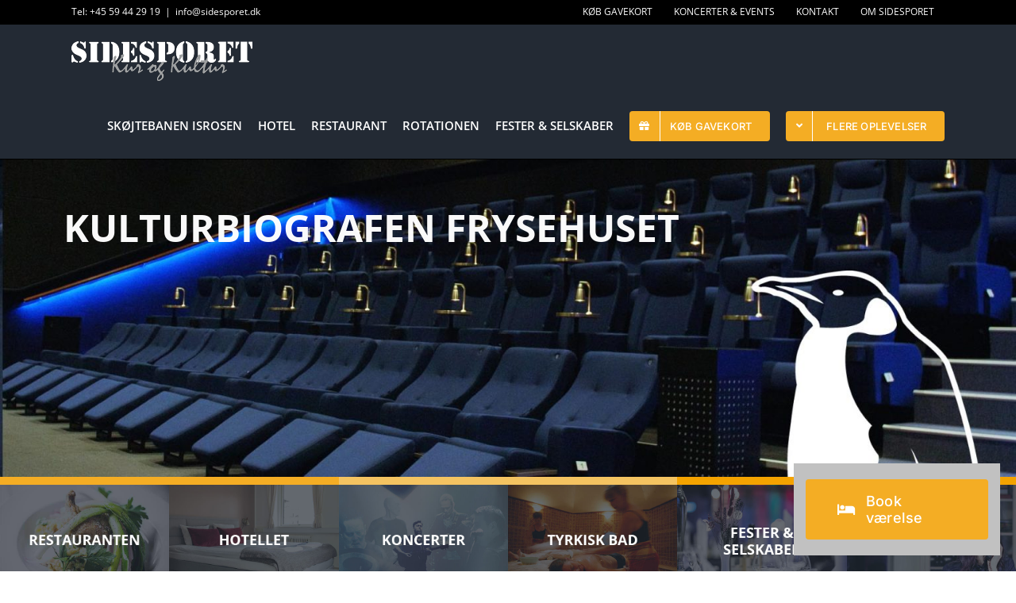

--- FILE ---
content_type: text/html; charset=UTF-8
request_url: https://www.sidesporet.dk/
body_size: 18803
content:
<!DOCTYPE html>
<html class="avada-html-layout-wide avada-html-header-position-top avada-has-site-width-percent avada-is-100-percent-template avada-has-site-width-100-percent" lang="da-DK" prefix="og: http://ogp.me/ns# fb: http://ogp.me/ns/fb#">
<head>
	<meta http-equiv="X-UA-Compatible" content="IE=edge" />
	<meta http-equiv="Content-Type" content="text/html; charset=utf-8"/>
	<meta name="viewport" content="width=device-width, initial-scale=1" />
	<script type="text/javascript" data-cookieconsent="ignore" src="[data-uri]" defer></script>
<script type="text/javascript"
		id="Cookiebot"
		src="https://consent.cookiebot.com/uc.js"
		data-implementation="wp"
		data-cbid="1368b1c1-9db9-4e25-a720-cc65324220e4"
						data-culture="DA"
				data-blockingmode="auto"
	 defer data-deferred="1"></script>
<meta name='robots' content='index, follow, max-image-preview:large, max-snippet:-1, max-video-preview:-1' />

	<!-- This site is optimized with the Yoast SEO plugin v22.8 - https://yoast.com/wordpress/plugins/seo/ -->
	<title>Sidesporet | Skaber varige arbejdspladser og kultur i Holbæk</title>
	<meta name="description" content="Sidesporet blev stiftet 1989 for at skabe meningsfyldte projekter for arbejdsløse. Vi søger at støtte og fremme det kulturelle liv i Holbæk" />
	<link rel="canonical" href="https://www.sidesporet.dk/" />
	<meta property="og:locale" content="da_DK" />
	<meta property="og:type" content="website" />
	<meta property="og:title" content="Sidesporet | Skaber varige arbejdspladser og kultur i Holbæk" />
	<meta property="og:description" content="Sidesporet blev stiftet 1989 for at skabe meningsfyldte projekter for arbejdsløse. Vi søger at støtte og fremme det kulturelle liv i Holbæk" />
	<meta property="og:url" content="https://www.sidesporet.dk/" />
	<meta property="og:site_name" content="Sidesporet Kur &amp; Kultur" />
	<meta property="article:modified_time" content="2025-10-21T07:36:24+00:00" />
	<meta name="twitter:card" content="summary_large_image" />
	<script type="application/ld+json" class="yoast-schema-graph">{"@context":"https://schema.org","@graph":[{"@type":"WebPage","@id":"https://www.sidesporet.dk/","url":"https://www.sidesporet.dk/","name":"Sidesporet | Skaber varige arbejdspladser og kultur i Holbæk","isPartOf":{"@id":"https://www.sidesporet.dk/#website"},"about":{"@id":"https://www.sidesporet.dk/#organization"},"datePublished":"2016-07-06T06:52:02+00:00","dateModified":"2025-10-21T07:36:24+00:00","description":"Sidesporet blev stiftet 1989 for at skabe meningsfyldte projekter for arbejdsløse. Vi søger at støtte og fremme det kulturelle liv i Holbæk","breadcrumb":{"@id":"https://www.sidesporet.dk/#breadcrumb"},"inLanguage":"da-DK","potentialAction":[{"@type":"ReadAction","target":["https://www.sidesporet.dk/"]}]},{"@type":"BreadcrumbList","@id":"https://www.sidesporet.dk/#breadcrumb","itemListElement":[{"@type":"ListItem","position":1,"name":"Hjem"}]},{"@type":"WebSite","@id":"https://www.sidesporet.dk/#website","url":"https://www.sidesporet.dk/","name":"Sidesporet Kur &amp; Kultur","description":"Sidesporets formål er at skabe varige arbejdspladser og kultur i Holbæk","publisher":{"@id":"https://www.sidesporet.dk/#organization"},"potentialAction":[{"@type":"SearchAction","target":{"@type":"EntryPoint","urlTemplate":"https://www.sidesporet.dk/?s={search_term_string}"},"query-input":"required name=search_term_string"}],"inLanguage":"da-DK"},{"@type":"Organization","@id":"https://www.sidesporet.dk/#organization","name":"Sidesporet Kur &amp; Kultur","url":"https://www.sidesporet.dk/","logo":{"@type":"ImageObject","inLanguage":"da-DK","@id":"https://www.sidesporet.dk/#/schema/logo/image/","url":"https://www.sidesporet.dk/wp-content/uploads/2017/01/sidesporet-1.png","contentUrl":"https://www.sidesporet.dk/wp-content/uploads/2017/01/sidesporet-1.png","width":227,"height":50,"caption":"Sidesporet Kur &amp; Kultur"},"image":{"@id":"https://www.sidesporet.dk/#/schema/logo/image/"}}]}</script>
	<!-- / Yoast SEO plugin. -->


<link rel='dns-prefetch' href='//maps.googleapis.com' />
<link rel='dns-prefetch' href='//fonts.googleapis.com' />
<link rel="alternate" type="application/rss+xml" title="Sidesporet Kur &amp; Kultur &raquo; Feed" href="https://www.sidesporet.dk/feed/" />
<link rel="alternate" type="application/rss+xml" title="Sidesporet Kur &amp; Kultur &raquo;-kommentar-feed" href="https://www.sidesporet.dk/comments/feed/" />
					<link rel="shortcut icon" href="https://www.sidesporet.dk/wp-content/uploads/2018/11/flavicon.png" type="image/x-icon" />
		
		
		
									<meta name="description" content="Nyheder fra Sidesporet     
Det sker på Sidesporet…  
   SE ALLE ARRANGEMENTER  
     
Nyheder fra Sidesporet…"/>
				
		<meta property="og:locale" content="da_DK"/>
		<meta property="og:type" content="website"/>
		<meta property="og:site_name" content="Sidesporet Kur &amp; Kultur"/>
		<meta property="og:title" content="Sidesporet | Skaber varige arbejdspladser og kultur i Holbæk"/>
				<meta property="og:description" content="Nyheder fra Sidesporet     
Det sker på Sidesporet…  
   SE ALLE ARRANGEMENTER  
     
Nyheder fra Sidesporet…"/>
				<meta property="og:url" content="https://www.sidesporet.dk/"/>
						<meta property="og:image" content="https://www.sidesporet.dk/wp-content/uploads/2017/01/side_logo_hvid_50px-1.png"/>
		<meta property="og:image:width" content="228"/>
		<meta property="og:image:height" content="50"/>
		<meta property="og:image:type" content="image/png"/>
				
<link data-optimized="2" rel="stylesheet" href="https://www.sidesporet.dk/wp-content/litespeed/css/fd5cc45134b39e8001195e87a1fb5ada.css?ver=3e5a7" />













<script type="text/javascript" src="https://www.sidesporet.dk/wp-includes/js/jquery/jquery.min.js?ver=3.7.1" id="jquery-core-js"></script>




<meta name="generator" content="Powered by LayerSlider 7.7.5 - Build Heros, Sliders, and Popups. Create Animations and Beautiful, Rich Web Content as Easy as Never Before on WordPress." />
<!-- LayerSlider updates and docs at: https://layerslider.com -->
<link rel="https://api.w.org/" href="https://www.sidesporet.dk/wp-json/" /><link rel="alternate" type="application/json" href="https://www.sidesporet.dk/wp-json/wp/v2/pages/259" /><link rel="EditURI" type="application/rsd+xml" title="RSD" href="https://www.sidesporet.dk/xmlrpc.php?rsd" />
<meta name="generator" content="WordPress 6.5.7" />
<link rel='shortlink' href='https://www.sidesporet.dk/' />
<link rel="alternate" type="application/json+oembed" href="https://www.sidesporet.dk/wp-json/oembed/1.0/embed?url=https%3A%2F%2Fwww.sidesporet.dk%2F" />
<link rel="alternate" type="text/xml+oembed" href="https://www.sidesporet.dk/wp-json/oembed/1.0/embed?url=https%3A%2F%2Fwww.sidesporet.dk%2F&#038;format=xml" />
		
		<link rel="preload" href="https://www.sidesporet.dk/wp-content/themes/Avada/includes/lib/assets/fonts/icomoon/awb-icons.woff" as="font" type="font/woff" crossorigin><link rel="preload" href="//www.sidesporet.dk/wp-content/themes/Avada/includes/lib/assets/fonts/fontawesome/webfonts/fa-brands-400.woff2" as="font" type="font/woff2" crossorigin><link rel="preload" href="//www.sidesporet.dk/wp-content/themes/Avada/includes/lib/assets/fonts/fontawesome/webfonts/fa-regular-400.woff2" as="font" type="font/woff2" crossorigin><link rel="preload" href="//www.sidesporet.dk/wp-content/themes/Avada/includes/lib/assets/fonts/fontawesome/webfonts/fa-solid-900.woff2" as="font" type="font/woff2" crossorigin>

<!-- EventON Version -->
<meta name="generator" content="EventON 4.6.5" />


<!-- Meta Pixel Code -->

<!-- End Meta Pixel Code -->

      
    
<!-- Meta Pixel Code -->
<noscript>
<img height="1" width="1" style="display:none" alt="fbpx"
src="https://www.facebook.com/tr?id=501062730732785&ev=PageView&noscript=1" />
</noscript>
<!-- End Meta Pixel Code -->
		
		<!-- Facebook Pixel Code -->

<noscript>
<img height="1" width="1" 
src="https://www.facebook.com/tr?id=6776798185729057&ev=PageView
&noscript=1"/>
</noscript>
<!-- End Facebook Pixel Code -->
	<script id="Cookiebot" src="https://consent.cookiebot.com/uc.js" data-cbid="1368b1c1-9db9-4e25-a720-cc65324220e4" data-blockingmode="auto" type="text/javascript" defer data-deferred="1"></script></head>

<body class="home page-template page-template-100-width page-template-100-width-php page page-id-259 fusion-image-hovers fusion-pagination-sizing fusion-button_type-flat fusion-button_span-no fusion-button_gradient-linear avada-image-rollover-circle-no avada-image-rollover-no dont-animate fusion-body ltr fusion-sticky-header no-tablet-sticky-header no-mobile-sticky-header no-mobile-slidingbar no-mobile-totop fusion-disable-outline fusion-sub-menu-fade mobile-logo-pos-left layout-wide-mode avada-has-boxed-modal-shadow-none layout-scroll-offset-full avada-has-zero-margin-offset-top fusion-top-header menu-text-align-left mobile-menu-design-modern fusion-show-pagination-text fusion-header-layout-v3 avada-responsive avada-footer-fx-none avada-menu-highlight-style-bar fusion-search-form-classic fusion-main-menu-search-dropdown fusion-avatar-square avada-sticky-shrinkage avada-dropdown-styles avada-blog-layout-large avada-blog-archive-layout-large avada-header-shadow-no avada-menu-icon-position-left avada-has-100-footer avada-has-breadcrumb-mobile-hidden avada-has-titlebar-hide avada-has-pagination-padding avada-flyout-menu-direction-fade avada-ec-views-v1" data-awb-post-id="259">
		<a class="skip-link screen-reader-text" href="#content">Skip to content</a>

	<div id="boxed-wrapper">
		
		<div id="wrapper" class="fusion-wrapper">
			<div id="home" style="position:relative;top:-1px;"></div>
							
					
			<header class="fusion-header-wrapper">
				<div class="fusion-header-v3 fusion-logo-alignment fusion-logo-left fusion-sticky-menu- fusion-sticky-logo-1 fusion-mobile-logo-1  fusion-mobile-menu-design-modern">
					
<div class="fusion-secondary-header">
	<div class="fusion-row">
					<div class="fusion-alignleft">
				<div class="fusion-contact-info"><span class="fusion-contact-info-phone-number">Tel: <a href="tel:+4559442919">+45 59 44 29 19</a></span><span class="fusion-header-separator">|</span><span class="fusion-contact-info-email-address"><a href="mailto:&#105;&#110;f&#111;&#64;&#115;&#105;d&#101;spo&#114;et&#46;&#100;k">&#105;&#110;f&#111;&#64;&#115;&#105;d&#101;spo&#114;et&#46;&#100;k</a></span></div>			</div>
							<div class="fusion-alignright">
				<nav class="fusion-secondary-menu" role="navigation" aria-label="Secondary Menu"><ul id="menu-top-menu" class="menu"><li  id="menu-item-184071"  class="menu-item menu-item-type-post_type menu-item-object-post menu-item-184071"  data-item-id="184071"><a  href="https://www.sidesporet.dk/gavekort-til-sidesporet/" class="fusion-bar-highlight"><span class="menu-text">KØB GAVEKORT</span></a></li><li  id="menu-item-63802"  class="menu-item menu-item-type-post_type menu-item-object-page menu-item-63802"  data-item-id="63802"><a  href="https://www.sidesporet.dk/event/" class="fusion-bar-highlight"><span class="menu-text">KONCERTER &#038; EVENTS</span></a></li><li  id="menu-item-1182"  class="menu-item menu-item-type-post_type menu-item-object-page menu-item-1182"  data-item-id="1182"><a  href="https://www.sidesporet.dk/kontakt/" class="fusion-bar-highlight"><span class="menu-text">KONTAKT</span></a></li><li  id="menu-item-1053"  class="menu-item menu-item-type-post_type menu-item-object-page menu-item-1053"  data-item-id="1053"><a  href="https://www.sidesporet.dk/om-sidesporet/" class="fusion-bar-highlight"><span class="menu-text">OM SIDESPORET</span></a></li></ul></nav><nav class="fusion-mobile-nav-holder fusion-mobile-menu-text-align-left" aria-label="Secondary Mobile Menu"></nav>			</div>
			</div>
</div>
<div class="fusion-header-sticky-height"></div>
<div class="fusion-header">
	<div class="fusion-row">
					<div class="fusion-logo" data-margin-top="21px" data-margin-bottom="15px" data-margin-left="0px" data-margin-right="0px">
			<a class="fusion-logo-link"  href="https://www.sidesporet.dk/" >

						<!-- standard logo -->
			<img src="https://www.sidesporet.dk/wp-content/uploads/2017/01/side_logo_hvid_50px-1.png" srcset="https://www.sidesporet.dk/wp-content/uploads/2017/01/side_logo_hvid_50px-1.png 1x" width="228" height="50" alt="Sidesporet Kur &amp; Kultur Logo" data-retina_logo_url="" class="fusion-standard-logo" />

											<!-- mobile logo -->
				<img src="https://www.sidesporet.dk/wp-content/uploads/2022/02/sidesporet_hvid_is_150px.png" srcset="https://www.sidesporet.dk/wp-content/uploads/2022/02/sidesporet_hvid_is_150px.png 1x, https://www.sidesporet.dk/wp-content/uploads/2022/02/sidesporet_hvid_is_300px.png 2x" width="150" height="35" style="max-height:35px;height:auto;" alt="Sidesporet Kur &amp; Kultur Logo" data-retina_logo_url="https://www.sidesporet.dk/wp-content/uploads/2022/02/sidesporet_hvid_is_300px.png" class="fusion-mobile-logo" />
			
											<!-- sticky header logo -->
				<img src="https://www.sidesporet.dk/wp-content/uploads/2017/01/sidesporet-1.png" srcset="https://www.sidesporet.dk/wp-content/uploads/2017/01/sidesporet-1.png 1x" width="227" height="50" alt="Sidesporet Kur &amp; Kultur Logo" data-retina_logo_url="" class="fusion-sticky-logo" />
					</a>
		</div>		<nav class="fusion-main-menu" aria-label="Main Menu"><ul id="menu-hovedmenu" class="fusion-menu"><li  id="menu-item-184295"  class="menu-item menu-item-type-post_type menu-item-object-page menu-item-184295"  data-item-id="184295"><a  href="https://www.sidesporet.dk/isrosen/" class="fusion-bar-highlight"><span class="menu-text">SKØJTEBANEN ISROSEN</span></a></li><li  id="menu-item-1050"  class="menu-item menu-item-type-post_type menu-item-object-page menu-item-has-children menu-item-1050 fusion-dropdown-menu"  data-item-id="1050"><a  href="https://www.sidesporet.dk/hotel/" class="fusion-bar-highlight"><span class="menu-text">HOTEL</span></a><ul class="sub-menu"><li  id="menu-item-1108"  class="menu-item menu-item-type-custom menu-item-object-custom menu-item-1108 fusion-dropdown-submenu" ><a  target="_blank" rel="noopener noreferrer" href="https://picassoonline.techotel.dk/da/hotel-sidesporet/hotel-sidesporet/booking/rooms/" class="fusion-bar-highlight"><span>BOOK OVERNATNING</span></a></li><li  id="menu-item-185361"  class="menu-item menu-item-type-post_type menu-item-object-page menu-item-185361 fusion-dropdown-submenu" ><a  href="https://www.sidesporet.dk/sunday-getaway-i-holbaek-hotelophold-m-middag-995-kr/" class="fusion-bar-highlight"><span>SUNDAY GETAWAY</span></a></li><li  id="menu-item-2247"  class="menu-item menu-item-type-post_type menu-item-object-page menu-item-2247 fusion-dropdown-submenu" ><a  href="https://www.sidesporet.dk/hotel/" class="fusion-bar-highlight"><span>HOTEL</span></a></li><li  id="menu-item-34508"  class="menu-item menu-item-type-post_type menu-item-object-page menu-item-34508 fusion-dropdown-submenu" ><a  href="https://www.sidesporet.dk/hotel/restaurant/festmenuer-festbuffeter/" class="fusion-bar-highlight"><span>FESTER &amp; SELSKABER</span></a></li><li  id="menu-item-2240"  class="menu-item menu-item-type-post_type menu-item-object-page menu-item-2240 fusion-dropdown-submenu" ><a  href="https://www.sidesporet.dk/hotel/restaurant/kurser-moeder/" class="fusion-bar-highlight"><span>MØDER &#038; KONFERENCER</span></a></li></ul></li><li  id="menu-item-1877"  class="menu-item menu-item-type-post_type menu-item-object-page menu-item-has-children menu-item-1877 fusion-dropdown-menu"  data-item-id="1877"><a  href="https://www.sidesporet.dk/hotel/restaurant/" class="fusion-bar-highlight"><span class="menu-text">RESTAURANT</span></a><ul class="sub-menu"><li  id="menu-item-178312"  class="menu-item menu-item-type-post_type menu-item-object-page menu-item-178312 fusion-dropdown-submenu" ><a  href="https://www.sidesporet.dk/hotel/restaurant/" class="fusion-bar-highlight"><span>BOOK BORD</span></a></li><li  id="menu-item-71566"  class="menu-item menu-item-type-post_type menu-item-object-page menu-item-71566 fusion-dropdown-submenu" ><a  href="https://www.sidesporet.dk/hotel/restaurant/" class="fusion-bar-highlight"><span>RESTAURANT</span></a></li><li  id="menu-item-185337"  class="menu-item menu-item-type-post_type menu-item-object-page menu-item-185337 fusion-dropdown-submenu" ><a  href="https://www.sidesporet.dk/hotel/restaurant/dining-week-holbaek/" class="fusion-bar-highlight"><span>DINING WEEK</span></a></li><li  id="menu-item-71462"  class="menu-item menu-item-type-post_type menu-item-object-page menu-item-71462 fusion-dropdown-submenu" ><a  href="https://www.sidesporet.dk/hotel/restaurant/frokostmenu/" class="fusion-bar-highlight"><span>MENU</span></a></li><li  id="menu-item-5611"  class="menu-item menu-item-type-post_type menu-item-object-page menu-item-5611 fusion-dropdown-submenu" ><a  href="https://www.sidesporet.dk/hotel/restaurant/begravelse-bisaettelse/" class="fusion-bar-highlight"><span>BEGRAVELSE / BISÆTTELSE</span></a></li></ul></li><li  id="menu-item-178065"  class="menu-item menu-item-type-post_type menu-item-object-page menu-item-has-children menu-item-178065 fusion-dropdown-menu"  data-item-id="178065"><a  href="https://www.sidesporet.dk/rotationen/" class="fusion-bar-highlight"><span class="menu-text">ROTATIONEN</span></a><ul class="sub-menu"><li  id="menu-item-133147"  class="menu-item menu-item-type-post_type menu-item-object-page menu-item-133147 fusion-dropdown-submenu" ><a  href="https://www.sidesporet.dk/koncerter/" class="fusion-bar-highlight"><span>KØB KONCERTBILLETTER</span></a></li><li  id="menu-item-178318"  class="menu-item menu-item-type-post_type menu-item-object-page menu-item-178318 fusion-dropdown-submenu" ><a  href="https://www.sidesporet.dk/musikklubben/" class="fusion-bar-highlight"><span>MUSIKKLUBBEN</span></a></li><li  id="menu-item-182372"  class="menu-item menu-item-type-post_type menu-item-object-page menu-item-182372 fusion-dropdown-submenu" ><a  href="https://www.sidesporet.dk/hotel/restaurant/festmenuer-festbuffeter/" class="fusion-bar-highlight"><span>FESTER &amp; SELSKABER</span></a></li><li  id="menu-item-178302"  class="menu-item menu-item-type-post_type menu-item-object-page menu-item-178302 fusion-dropdown-submenu" ><a  href="https://www.sidesporet.dk/rotationen/" class="fusion-bar-highlight"><span>ROTATIONEN</span></a></li><li  id="menu-item-59745"  class="menu-item menu-item-type-post_type menu-item-object-page menu-item-59745 fusion-dropdown-submenu" ><a  href="https://www.sidesporet.dk/faciliteter/" class="fusion-bar-highlight"><span>FAKTA TIL MUSIKERE</span></a></li></ul></li><li  id="menu-item-34509"  class="menu-item menu-item-type-post_type menu-item-object-page menu-item-34509"  data-item-id="34509"><a  href="https://www.sidesporet.dk/hotel/restaurant/festmenuer-festbuffeter/" class="fusion-bar-highlight"><span class="menu-text">FESTER &amp; SELSKABER</span></a></li><li  id="menu-item-184069"  class="menu-item menu-item-type-post_type menu-item-object-post menu-item-184069 fusion-menu-item-button"  data-item-id="184069"><a  href="https://www.sidesporet.dk/gavekort-til-sidesporet/" class="fusion-bar-highlight"><span class="menu-text fusion-button button-default button-medium"><span class="button-icon-divider-left"><i class="glyphicon fa-gift fas" aria-hidden="true"></i></span><span class="fusion-button-text-left">KØB GAVEKORT</span></span></a></li><li  id="menu-item-178299"  class="menu-item menu-item-type-custom menu-item-object-custom menu-item-has-children menu-item-178299 fusion-dropdown-menu fusion-menu-item-button"  data-item-id="178299"><a  class="fusion-bar-highlight"><span class="menu-text fusion-button button-default button-medium"><span class="button-icon-divider-left"><i class="glyphicon fa-angle-down fas" aria-hidden="true"></i></span><span class="fusion-button-text-left">FLERE OPLEVELSER</span></span></a><ul class="sub-menu"><li  id="menu-item-178311"  class="menu-item menu-item-type-post_type menu-item-object-page menu-item-has-children menu-item-178311 fusion-dropdown-submenu" ><a  href="https://www.sidesporet.dk/kulturbiografen/" class="fusion-bar-highlight"><span>KULTURBIOGRAFEN</span></a><ul class="sub-menu"><li  id="menu-item-178309"  class="menu-item menu-item-type-custom menu-item-object-custom menu-item-178309" ><a  href="https://www.kulturbiografen.dk/" class="fusion-bar-highlight"><span>KØB BILLETTER</span></a></li><li  id="menu-item-178310"  class="menu-item menu-item-type-post_type menu-item-object-page menu-item-178310" ><a  href="https://www.sidesporet.dk/kulturbiografen/" class="fusion-bar-highlight"><span>KULTURBIOGRAFEN FRYSEHUSET</span></a></li></ul></li><li  id="menu-item-2252"  class="menu-item menu-item-type-post_type menu-item-object-page menu-item-2252 fusion-dropdown-submenu" ><a  href="https://www.sidesporet.dk/boernekultur/" class="fusion-bar-highlight"><span>DEN LEVENDE BØRNEKULTUR</span></a></li><li  id="menu-item-183872"  class="menu-item menu-item-type-post_type menu-item-object-page menu-item-183872 fusion-dropdown-submenu" ><a  href="https://www.sidesporet.dk/filmtorvet/" class="fusion-bar-highlight"><span>FILMTORVET</span></a></li><li  id="menu-item-2253"  class="menu-item menu-item-type-post_type menu-item-object-page menu-item-2253 fusion-dropdown-submenu" ><a  href="https://www.sidesporet.dk/soebadet-venedig/" class="fusion-bar-highlight"><span>SØBADET VENEDIG</span></a></li><li  id="menu-item-97066"  class="menu-item menu-item-type-custom menu-item-object-custom menu-item-97066 fusion-dropdown-submenu" ><a  target="_blank" rel="noopener noreferrer" href="https://www.thepantry.dk/" class="fusion-bar-highlight"><span>KABYSSEN – The Pantry</span></a></li><li  id="menu-item-142853"  class="menu-item menu-item-type-post_type menu-item-object-page menu-item-142853 fusion-dropdown-submenu" ><a  href="https://www.sidesporet.dk/hoekeren/" class="fusion-bar-highlight"><span>HØKEREN</span></a></li><li  id="menu-item-184070"  class="menu-item menu-item-type-post_type menu-item-object-post menu-item-184070 fusion-dropdown-submenu" ><a  href="https://www.sidesporet.dk/gavekort-til-sidesporet/" class="fusion-bar-highlight"><span>KØB GAVEKORT</span></a></li><li  id="menu-item-137045"  class="menu-item menu-item-type-post_type menu-item-object-page menu-item-has-children menu-item-137045 fusion-dropdown-submenu" ><a  href="https://www.sidesporet.dk/tyrkisk-bad/" class="fusion-bar-highlight"><span>TYRKISK BAD</span></a><ul class="sub-menu"><li  id="menu-item-178303"  class="menu-item menu-item-type-post_type menu-item-object-page menu-item-178303" ><a  href="https://www.sidesporet.dk/priser-behandlinger/" class="fusion-bar-highlight"><span>BOOK ENTRÉ OG BEHANDLING</span></a></li><li  id="menu-item-178306"  class="menu-item menu-item-type-post_type menu-item-object-page menu-item-178306" ><a  href="https://www.sidesporet.dk/tyrkisk-bad/" class="fusion-bar-highlight"><span>TYRKISK BAD &#038; WELLNESS</span></a></li><li  id="menu-item-178304"  class="menu-item menu-item-type-post_type menu-item-object-page menu-item-178304" ><a  href="https://www.sidesporet.dk/kurophold/" class="fusion-bar-highlight"><span>KUROPHOLD</span></a></li><li  id="menu-item-178342"  class="menu-item menu-item-type-post_type menu-item-object-page menu-item-178342" ><a  href="https://www.sidesporet.dk/tyrkiskbadevents/" class="fusion-bar-highlight"><span>EVENTS</span></a></li><li  id="menu-item-178340"  class="menu-item menu-item-type-custom menu-item-object-custom menu-item-178340" ><a  href="https://www.sidesporet.dk/privatarrangement/" class="fusion-bar-highlight"><span>GRUPPER</span></a></li><li  id="menu-item-178305"  class="menu-item menu-item-type-post_type menu-item-object-page menu-item-178305" ><a  href="https://www.sidesporet.dk/tyrkisk-bad-aabningstider/" class="fusion-bar-highlight"><span>ÅBNINGSTIDER &#038; AFBESTILLINGSREGLER</span></a></li><li  id="menu-item-182960"  class="menu-item menu-item-type-post_type menu-item-object-page menu-item-182960" ><a  href="https://www.sidesporet.dk/job-paa-tyrkisk-bad/" class="fusion-bar-highlight"><span>JOB PÅ TYRKISK BAD</span></a></li></ul></li></ul></li></ul></nav>	<div class="fusion-mobile-menu-icons">
							<a href="#" class="fusion-icon awb-icon-bars" aria-label="Toggle mobile menu" aria-expanded="false"></a>
		
		
		
			</div>

<nav class="fusion-mobile-nav-holder fusion-mobile-menu-text-align-left" aria-label="Main Menu Mobile"></nav>

					</div>
</div>
				</div>
				<div class="fusion-clearfix"></div>
			</header>
								
							<div id="sliders-container" class="fusion-slider-visibility">
				
	<div id="layerslider-container">
		<div id="layerslider-wrapper">
						<div id="layerslider_50_1wgqnpkaqbb3e" class="ls-wp-container fitvidsignore" style="width:1920px;height:600px;margin:0 auto;margin-bottom: 0px;"><div class="ls-slide" data-ls="duration:8000;transition2d:5;kenburnsscale:1.2;"><img width="1920" height="600" src="https://www.sidesporet.dk/wp-content/uploads/2025/10/Hotellet.jpg" class="ls-bg" alt="" decoding="async" fetchpriority="high" srcset="https://www.sidesporet.dk/wp-content/uploads/2025/10/Hotellet-200x63.jpg 200w, https://www.sidesporet.dk/wp-content/uploads/2025/10/Hotellet-300x94.jpg 300w, https://www.sidesporet.dk/wp-content/uploads/2025/10/Hotellet-400x125.jpg 400w, https://www.sidesporet.dk/wp-content/uploads/2025/10/Hotellet-600x188.jpg 600w, https://www.sidesporet.dk/wp-content/uploads/2025/10/Hotellet-768x240.jpg 768w, https://www.sidesporet.dk/wp-content/uploads/2025/10/Hotellet-800x250.jpg 800w, https://www.sidesporet.dk/wp-content/uploads/2025/10/Hotellet-1024x320.jpg 1024w, https://www.sidesporet.dk/wp-content/uploads/2025/10/Hotellet-1200x375.jpg 1200w, https://www.sidesporet.dk/wp-content/uploads/2025/10/Hotellet-1536x480.jpg 1536w, https://www.sidesporet.dk/wp-content/uploads/2025/10/Hotellet.jpg 1920w" sizes="(max-width: 1920px) 100vw, 1920px" /><img width="1280" height="400" src="https://www.sidesporet.dk/wp-content/uploads/2025/10/ls-project-50-slide-1.jpg" class="ls-tn" alt="" decoding="async" srcset="https://www.sidesporet.dk/wp-content/uploads/2025/10/ls-project-50-slide-1-200x63.jpg 200w, https://www.sidesporet.dk/wp-content/uploads/2025/10/ls-project-50-slide-1-300x94.jpg 300w, https://www.sidesporet.dk/wp-content/uploads/2025/10/ls-project-50-slide-1-400x125.jpg 400w, https://www.sidesporet.dk/wp-content/uploads/2025/10/ls-project-50-slide-1-600x188.jpg 600w, https://www.sidesporet.dk/wp-content/uploads/2025/10/ls-project-50-slide-1-768x240.jpg 768w, https://www.sidesporet.dk/wp-content/uploads/2025/10/ls-project-50-slide-1-800x250.jpg 800w, https://www.sidesporet.dk/wp-content/uploads/2025/10/ls-project-50-slide-1-1024x320.jpg 1024w, https://www.sidesporet.dk/wp-content/uploads/2025/10/ls-project-50-slide-1-1200x375.jpg 1200w, https://www.sidesporet.dk/wp-content/uploads/2025/10/ls-project-50-slide-1.jpg 1280w" sizes="(max-width: 1280px) 100vw, 1280px" /><img width="615" height="465" src="https://www.sidesporet.dk/wp-content/uploads/2020/06/30_udtonet_baggrund.png" class="ls-l ls-hide-desktop ls-hide-tablet ls-img-layer" alt="" decoding="async" srcset="https://www.sidesporet.dk/wp-content/uploads/2020/06/30_udtonet_baggrund-200x151.png 200w, https://www.sidesporet.dk/wp-content/uploads/2020/06/30_udtonet_baggrund-300x227.png 300w, https://www.sidesporet.dk/wp-content/uploads/2020/06/30_udtonet_baggrund-400x302.png 400w, https://www.sidesporet.dk/wp-content/uploads/2020/06/30_udtonet_baggrund-500x378.png 500w, https://www.sidesporet.dk/wp-content/uploads/2020/06/30_udtonet_baggrund-600x454.png 600w, https://www.sidesporet.dk/wp-content/uploads/2020/06/30_udtonet_baggrund.png 615w" sizes="(max-width: 615px) 100vw, 615px" style="top:80px;left:89px;width:1434px;height:426px;" data-ls="durationin:500;position:relative;"><p style="top:80px;left:120px;text-align:left;font-weight:400;font-size:150px;font-family:'Open Sans';color:#ffffff;" class="ls-l ls-hide-desktop ls-hide-tablet ls-text-layer" data-ls="position:relative;">HOTEL SIDESPORET</p><p style="top:281px;left:126px;text-align:left;font-weight:500;font-style:normal;text-decoration:none;background-size:inherit;background-position:inherit;font-size:90px;font-family:'Open Sans';color:#ffffff;line-height:90px;" class="ls-l ls-hide-desktop ls-hide-tablet ls-text-layer" data-ls="position:relative;">26 hotelv&aelig;relser<br>A la carte restaurant</p><p style="top:80px;left:120px;text-align:left;font-weight:700;font-size:72px;font-family:'Open Sans';color:#ffffff;" class="ls-l ls-hide-phone ls-text-layer" data-ls="position:relative;">HOTEL SIDESPORET</p><p style="top:175px;left:120px;text-align:left;font-weight:500;font-style:italic;font-size:48px;font-family:'Open Sans';color:#ffffff;" class="ls-l ls-hide-phone ls-text-layer" data-ls="delayin:1000;position:relative;">Book v&aelig;relser<br>Restaurant<br>Fester, kurser &amp; m&oslash;der</p><span style="top:452px;left:113px;background-size:inherit;background-position:inherit;padding-top:15px;padding-right:60px;padding-bottom:15px;padding-left:60px;font-family:Arial, sans-serif;color:#fff;border-radius:30px;font-size:36px;background-color:#f4ad24;" class="ls-l ls-hide-phone ls-button-layer" data-ls="offsetyin:bottom;durationin:1500;delayin:500;position:relative;">BOOK V&AElig;RELSE</span><a href="/hotel/" target="_self" class="ls-link ls-link-on-top"></a></div><div class="ls-slide" data-ls="bgcolor:#080101;kenburnsscale:1.2;"><img width="1900" height="600" src="https://www.sidesporet.dk/wp-content/uploads/2023/11/isrosen-slider.png" class="ls-bg" alt="" decoding="async" srcset="https://www.sidesporet.dk/wp-content/uploads/2023/11/isrosen-slider-200x63.png 200w, https://www.sidesporet.dk/wp-content/uploads/2023/11/isrosen-slider-300x95.png 300w, https://www.sidesporet.dk/wp-content/uploads/2023/11/isrosen-slider-400x126.png 400w, https://www.sidesporet.dk/wp-content/uploads/2023/11/isrosen-slider-500x158.png 500w, https://www.sidesporet.dk/wp-content/uploads/2023/11/isrosen-slider-600x189.png 600w, https://www.sidesporet.dk/wp-content/uploads/2023/11/isrosen-slider-700x221.png 700w, https://www.sidesporet.dk/wp-content/uploads/2023/11/isrosen-slider-768x243.png 768w, https://www.sidesporet.dk/wp-content/uploads/2023/11/isrosen-slider-800x253.png 800w, https://www.sidesporet.dk/wp-content/uploads/2023/11/isrosen-slider-1024x323.png 1024w, https://www.sidesporet.dk/wp-content/uploads/2023/11/isrosen-slider-1200x379.png 1200w, https://www.sidesporet.dk/wp-content/uploads/2023/11/isrosen-slider-1536x485.png 1536w, https://www.sidesporet.dk/wp-content/uploads/2023/11/isrosen-slider.png 1900w" sizes="(max-width: 1900px) 100vw, 1900px" /><a style="" class="ls-l" href="https://www.sidesporet.dk/isrosen/" target="_self"><ls-layer style="font-size:85px;stroke:#000;stroke-width:0px;text-align:left;font-style:normal;text-decoration:none;text-transform:none;font-weight:700;letter-spacing:0px;background-position:0% 0%;background-repeat:no-repeat;overflow:visible;font-family:'Open Sans';color:#fcf7f7;top:280px;left:176px;" class="ls-text-layer">ISROSEN ER &Aring;BEN</ls-layer></a><ls-layer style="font-size:51px;stroke:#000;stroke-width:0px;text-align:left;font-style:normal;text-decoration:none;text-transform:none;font-weight:400;letter-spacing:0px;background-position:0% 0%;background-repeat:no-repeat;overflow:visible;top:396px;left:176px;color:#fcf7f7;" class="ls-l ls-text-layer"></ls-layer><a style="" class="ls-l ls-hide-phone" href="https://www.sidesporet.dk/isrosen/" target="_self" data-ls="offsetyin:bottom;durationin:3000;delayin:500;position:relative;"><span style="top:396px;left:176px;font-weight:400;background-size:inherit;background-position:inherit;padding-top:15px;padding-right:30px;padding-bottom:15px;padding-left:30px;font-family:'Open Sans';font-size:30px;color:#fff;border-radius:50px;background-color:#f4ad24;" class="ls-button-layer">L&AElig;S MERE OM SK&Oslash;JTEBANEN HER</span></a></div><div class="ls-slide" data-ls="duration:8000;timeshift:8000;kenburnsscale:1.2;"><a style="" class="ls-l" href="https://www.sidesporet.dk/koncerter/" target="_self"><img width="1920" height="600" src="https://www.sidesporet.dk/wp-content/uploads/2025/11/ROTA_PROGRAM_WEBSITE_FINAL.jpg" class="ls-img-layer" alt="" decoding="async" srcset="https://www.sidesporet.dk/wp-content/uploads/2025/11/ROTA_PROGRAM_WEBSITE_FINAL-200x63.jpg 200w, https://www.sidesporet.dk/wp-content/uploads/2025/11/ROTA_PROGRAM_WEBSITE_FINAL-300x94.jpg 300w, https://www.sidesporet.dk/wp-content/uploads/2025/11/ROTA_PROGRAM_WEBSITE_FINAL-400x125.jpg 400w, https://www.sidesporet.dk/wp-content/uploads/2025/11/ROTA_PROGRAM_WEBSITE_FINAL-600x188.jpg 600w, https://www.sidesporet.dk/wp-content/uploads/2025/11/ROTA_PROGRAM_WEBSITE_FINAL-768x240.jpg 768w, https://www.sidesporet.dk/wp-content/uploads/2025/11/ROTA_PROGRAM_WEBSITE_FINAL-800x250.jpg 800w, https://www.sidesporet.dk/wp-content/uploads/2025/11/ROTA_PROGRAM_WEBSITE_FINAL-1024x320.jpg 1024w, https://www.sidesporet.dk/wp-content/uploads/2025/11/ROTA_PROGRAM_WEBSITE_FINAL-1200x375.jpg 1200w, https://www.sidesporet.dk/wp-content/uploads/2025/11/ROTA_PROGRAM_WEBSITE_FINAL-1536x480.jpg 1536w, https://www.sidesporet.dk/wp-content/uploads/2025/11/ROTA_PROGRAM_WEBSITE_FINAL.jpg 1920w" sizes="(max-width: 1920px) 100vw, 1920px" style="font-size:36px;color:#000;stroke:#000;stroke-width:0px;text-align:left;font-style:normal;text-decoration:none;text-transform:none;font-weight:400;letter-spacing:0px;background-position:0% 0%;background-repeat:no-repeat;overflow:visible;top:0px;left:0px;width:1920px;height:600px;"></a><a href="https://www.sidesporet.dk/koncerter/" target="_self" class="ls-link ls-link-on-top"></a></div><div class="ls-slide" data-ls="duration:8000;transition2d:5;kenburnsscale:1.2;"><img width="1920" height="600" src="https://www.sidesporet.dk/wp-content/uploads/2025/10/BIO_m_pingvin.jpg" class="ls-bg" alt="" decoding="async" srcset="https://www.sidesporet.dk/wp-content/uploads/2025/10/BIO_m_pingvin-200x63.jpg 200w, https://www.sidesporet.dk/wp-content/uploads/2025/10/BIO_m_pingvin-300x94.jpg 300w, https://www.sidesporet.dk/wp-content/uploads/2025/10/BIO_m_pingvin-400x125.jpg 400w, https://www.sidesporet.dk/wp-content/uploads/2025/10/BIO_m_pingvin-600x188.jpg 600w, https://www.sidesporet.dk/wp-content/uploads/2025/10/BIO_m_pingvin-768x240.jpg 768w, https://www.sidesporet.dk/wp-content/uploads/2025/10/BIO_m_pingvin-800x250.jpg 800w, https://www.sidesporet.dk/wp-content/uploads/2025/10/BIO_m_pingvin-1024x320.jpg 1024w, https://www.sidesporet.dk/wp-content/uploads/2025/10/BIO_m_pingvin-1200x375.jpg 1200w, https://www.sidesporet.dk/wp-content/uploads/2025/10/BIO_m_pingvin-1536x480.jpg 1536w, https://www.sidesporet.dk/wp-content/uploads/2025/10/BIO_m_pingvin.jpg 1920w" sizes="(max-width: 1920px) 100vw, 1920px" /><p style="top:80px;left:120px;text-align:left;font-weight:700;font-size:72px;font-family:'Open Sans';color:#ffffff;" class="ls-l ls-text-layer" data-ls="position:relative;">KULTURBIOGRAFEN FRYSEHUSET</p><p style="top:175px;left:120px;text-align:left;font-weight:500;font-style:italic;font-size:48px;font-family:'Open Sans';color:#ffffff;" class="ls-l ls-text-layer" data-ls="delayin:1000;position:relative;">4 Sale<br>457 Siddepladser<br>Caf&eacute;</p></div><div class="ls-slide" data-ls="duration:8000;transition2d:5;kenburnsscale:1.2;"><img width="1920" height="600" src="https://www.sidesporet.dk/wp-content/uploads/2025/10/fest_4.jpg" class="ls-bg" alt="" decoding="async" srcset="https://www.sidesporet.dk/wp-content/uploads/2025/10/fest_4-200x63.jpg 200w, https://www.sidesporet.dk/wp-content/uploads/2025/10/fest_4-300x94.jpg 300w, https://www.sidesporet.dk/wp-content/uploads/2025/10/fest_4-400x125.jpg 400w, https://www.sidesporet.dk/wp-content/uploads/2025/10/fest_4-600x188.jpg 600w, https://www.sidesporet.dk/wp-content/uploads/2025/10/fest_4-768x240.jpg 768w, https://www.sidesporet.dk/wp-content/uploads/2025/10/fest_4-800x250.jpg 800w, https://www.sidesporet.dk/wp-content/uploads/2025/10/fest_4-1024x320.jpg 1024w, https://www.sidesporet.dk/wp-content/uploads/2025/10/fest_4-1200x375.jpg 1200w, https://www.sidesporet.dk/wp-content/uploads/2025/10/fest_4-1536x480.jpg 1536w, https://www.sidesporet.dk/wp-content/uploads/2025/10/fest_4.jpg 1920w" sizes="(max-width: 1920px) 100vw, 1920px" /><p style="top:158px;left:120px;text-align:left;font-weight:700;font-size:60px;font-family:'Open Sans';color:#ffffff;line-height:120px;text-shadow:-1px 1px 49px #000000;" class="ls-l ls-hide-phone ls-text-layer" data-ls="position:relative;">FESTER &amp; SELSKABER P&Aring; HOTELLET &amp; 
ROTATIONEN</p><p style="top:281px;left:120px;text-align:left;font-weight:500;font-style:italic;font-size:40px;font-family:'Open Sans';color:#ffffff;line-height:48px;text-shadow:1px 0px 34px #000000;" class="ls-l ls-hide-phone ls-text-layer" data-ls="delayin:1000;position:relative;">- vi rummer det hele og har lokaler<br>
der passer alle slags fester og antal</p></div></div>					</div>
	</div>
			</div>
				
					
							
			
						<main id="main" class="clearfix width-100">
				<div class="fusion-row" style="max-width:100%;">
<section id="content" class="full-width">
					<div id="post-259" class="post-259 page type-page status-publish hentry">
			<span class="entry-title rich-snippet-hidden">SIDESPORET</span><span class="vcard rich-snippet-hidden"><span class="fn"><a href="https://www.sidesporet.dk/author/floor/" title="Indlæg af Sidesporet" rel="author">Sidesporet</a></span></span><span class="updated rich-snippet-hidden">2025-10-21T09:36:24+02:00</span>						<div class="post-content">
				<div class="fusion-fullwidth fullwidth-box fusion-builder-row-1 fusion-flex-container hundred-percent-fullwidth non-hundred-percent-height-scrolling fusion-no-small-visibility fusion-no-medium-visibility" style="--awb-background-position:left top;--awb-border-sizes-top:0px;--awb-border-sizes-bottom:0px;--awb-border-sizes-left:0px;--awb-border-sizes-right:0px;--awb-border-radius-top-left:0px;--awb-border-radius-top-right:0px;--awb-border-radius-bottom-right:0px;--awb-border-radius-bottom-left:0px;--awb-padding-top:0px;--awb-padding-right:0px;--awb-padding-bottom:0px;--awb-padding-left:0px;--awb-flex-wrap:wrap;" ><div class="fusion-builder-row fusion-row fusion-flex-align-items-flex-start fusion-flex-content-wrap" style="width:calc( 100% + 0px ) !important;max-width:calc( 100% + 0px ) !important;margin-left: calc(-0px / 2 );margin-right: calc(-0px / 2 );"><div class="fusion-layout-column fusion_builder_column fusion-builder-column-0 fusion_builder_column_1_3 1_3 fusion-flex-column fusion-flex-align-self-flex-start fusion-column-no-min-height" style="--awb-padding-top:10px;--awb-bg-color:#f4ad24;--awb-bg-color-hover:#f4ad24;--awb-bg-position:center center;--awb-bg-size:cover;--awb-width-large:33.333333333333%;--awb-margin-top-large:0px;--awb-spacing-right-large:0px;--awb-margin-bottom-large:0px;--awb-spacing-left-large:0px;--awb-width-medium:33.333333333333%;--awb-spacing-right-medium:0px;--awb-spacing-left-medium:0px;--awb-width-small:100%;--awb-spacing-right-small:0px;--awb-spacing-left-small:0px;"><div class="fusion-column-wrapper fusion-flex-justify-content-flex-start fusion-content-layout-column"></div></div><div class="fusion-layout-column fusion_builder_column fusion-builder-column-1 fusion_builder_column_1_3 1_3 fusion-flex-column fusion-flex-align-self-flex-start fusion-column-no-min-height fusion-no-small-visibility" style="--awb-padding-top:10px;--awb-bg-color:#f4c361;--awb-bg-color-hover:#f4c361;--awb-bg-position:center center;--awb-bg-size:cover;--awb-width-large:33.333333333333%;--awb-margin-top-large:0px;--awb-spacing-right-large:0px;--awb-margin-bottom-large:0px;--awb-spacing-left-large:0px;--awb-width-medium:33.333333333333%;--awb-spacing-right-medium:0px;--awb-spacing-left-medium:0px;--awb-width-small:100%;--awb-spacing-right-small:0px;--awb-spacing-left-small:0px;"><div class="fusion-column-wrapper fusion-column-has-shadow fusion-flex-justify-content-flex-start fusion-content-layout-column"></div></div><div class="fusion-layout-column fusion_builder_column fusion-builder-column-2 fusion_builder_column_1_3 1_3 fusion-flex-column fusion-flex-align-self-flex-start fusion-column-no-min-height fusion-no-small-visibility" style="--awb-padding-top:10px;--awb-bg-color:#f4a300;--awb-bg-color-hover:#f4a300;--awb-bg-position:center center;--awb-bg-size:cover;--awb-width-large:33.333333333333%;--awb-margin-top-large:0px;--awb-spacing-right-large:0px;--awb-margin-bottom-large:0px;--awb-spacing-left-large:0px;--awb-width-medium:33.333333333333%;--awb-spacing-right-medium:0px;--awb-spacing-left-medium:0px;--awb-width-small:100%;--awb-spacing-right-small:0px;--awb-spacing-left-small:0px;"><div class="fusion-column-wrapper fusion-column-has-shadow fusion-flex-justify-content-flex-start fusion-content-layout-column"></div></div></div></div>
<div class="fusion-fullwidth fullwidth-box fusion-builder-row-2 fusion-flex-container hundred-percent-fullwidth non-hundred-percent-height-scrolling fusion-no-large-visibility" style="--awb-background-position:left top;--awb-border-sizes-top:0px;--awb-border-sizes-bottom:0px;--awb-border-sizes-left:0px;--awb-border-sizes-right:0px;--awb-border-radius-top-left:0px;--awb-border-radius-top-right:0px;--awb-border-radius-bottom-right:0px;--awb-border-radius-bottom-left:0px;--awb-padding-top:0px;--awb-padding-right:0px;--awb-padding-bottom:0px;--awb-padding-left:0px;--awb-flex-wrap:wrap;" ><div class="fusion-builder-row fusion-row fusion-flex-align-items-flex-start fusion-flex-content-wrap" style="width:calc( 100% + 0px ) !important;max-width:calc( 100% + 0px ) !important;margin-left: calc(-0px / 2 );margin-right: calc(-0px / 2 );"><div class="fusion-layout-column fusion_builder_column fusion-builder-column-3 fusion_builder_column_1_1 1_1 fusion-flex-column fusion-flex-align-self-flex-start fusion-column-no-min-height" style="--awb-padding-top:10px;--awb-bg-color:#f4ad24;--awb-bg-color-hover:#f4ad24;--awb-bg-position:center center;--awb-bg-size:cover;--awb-width-large:100%;--awb-margin-top-large:0px;--awb-spacing-right-large:0px;--awb-margin-bottom-large:0px;--awb-spacing-left-large:0px;--awb-width-medium:100%;--awb-spacing-right-medium:0px;--awb-spacing-left-medium:0px;--awb-width-small:100%;--awb-spacing-right-small:0px;--awb-spacing-left-small:0px;"><div class="fusion-column-wrapper fusion-flex-justify-content-flex-start fusion-content-layout-column"></div></div></div></div>
<div class="fusion-fullwidth fullwidth-box fusion-builder-row-3 fusion-flex-container hundred-percent-fullwidth non-hundred-percent-height-scrolling fusion-no-large-visibility" style="--awb-background-position:left top;--awb-border-sizes-top:0px;--awb-border-sizes-bottom:0px;--awb-border-sizes-left:0px;--awb-border-sizes-right:0px;--awb-border-radius-top-left:0px;--awb-border-radius-top-right:0px;--awb-border-radius-bottom-right:0px;--awb-border-radius-bottom-left:0px;--awb-padding-top:0px;--awb-padding-right:0px;--awb-padding-bottom:0px;--awb-padding-left:0px;--awb-background-color:#232a34;--awb-flex-wrap:wrap;" ><div class="fusion-builder-row fusion-row fusion-flex-align-items-center fusion-flex-justify-content-center fusion-flex-content-wrap" style="width:calc( 100% + 0px ) !important;max-width:calc( 100% + 0px ) !important;margin-left: calc(-0px / 2 );margin-right: calc(-0px / 2 );"><div class="fusion-layout-column fusion_builder_column fusion-builder-column-4 fusion_builder_column_1_3 1_3 fusion-flex-column" style="--awb-bg-blend:overlay;--awb-bg-size:cover;--awb-width-large:33.333333333333%;--awb-margin-top-large:0px;--awb-spacing-right-large:0px;--awb-margin-bottom-large:0px;--awb-spacing-left-large:0px;--awb-width-medium:33.333333333333%;--awb-spacing-right-medium:0px;--awb-spacing-left-medium:0px;--awb-width-small:100%;--awb-spacing-right-small:0px;--awb-spacing-left-small:0px;"><div class="fusion-column-wrapper fusion-flex-justify-content-flex-start fusion-content-layout-column"><div class="fusion-image-element " style="text-align:center;--awb-caption-title-font-family:var(--h2_typography-font-family);--awb-caption-title-font-weight:var(--h2_typography-font-weight);--awb-caption-title-font-style:var(--h2_typography-font-style);--awb-caption-title-size:var(--h2_typography-font-size);--awb-caption-title-transform:var(--h2_typography-text-transform);--awb-caption-title-line-height:var(--h2_typography-line-height);--awb-caption-title-letter-spacing:var(--h2_typography-letter-spacing);"><span class=" fusion-imageframe imageframe-none imageframe-1 hover-type-zoomin"><a class="fusion-no-lightbox" href="/hotel/" target="_self" aria-label="os_hotel_nyt01"><img fetchpriority="high" decoding="async" width="600" height="400" src="https://www.sidesporet.dk/wp-content/uploads/2019/11/os_hotel_nyt01.jpg" alt class="img-responsive wp-image-60103" srcset="https://www.sidesporet.dk/wp-content/uploads/2019/11/os_hotel_nyt01-200x133.jpg 200w, https://www.sidesporet.dk/wp-content/uploads/2019/11/os_hotel_nyt01-400x267.jpg 400w, https://www.sidesporet.dk/wp-content/uploads/2019/11/os_hotel_nyt01.jpg 600w" sizes="(max-width: 640px) 100vw, 600px" /></a></span></div></div></div><div class="fusion-layout-column fusion_builder_column fusion-builder-column-5 fusion_builder_column_1_3 1_3 fusion-flex-column" style="--awb-bg-blend:overlay;--awb-bg-size:cover;--awb-width-large:33.333333333333%;--awb-margin-top-large:0px;--awb-spacing-right-large:0px;--awb-margin-bottom-large:0px;--awb-spacing-left-large:0px;--awb-width-medium:33.333333333333%;--awb-spacing-right-medium:0px;--awb-spacing-left-medium:0px;--awb-width-small:100%;--awb-spacing-right-small:0px;--awb-spacing-left-small:0px;"><div class="fusion-column-wrapper fusion-flex-justify-content-flex-start fusion-content-layout-column"><div class="fusion-image-element " style="text-align:center;--awb-caption-title-font-family:var(--h2_typography-font-family);--awb-caption-title-font-weight:var(--h2_typography-font-weight);--awb-caption-title-font-style:var(--h2_typography-font-style);--awb-caption-title-size:var(--h2_typography-font-size);--awb-caption-title-transform:var(--h2_typography-text-transform);--awb-caption-title-line-height:var(--h2_typography-line-height);--awb-caption-title-letter-spacing:var(--h2_typography-letter-spacing);"><span class=" fusion-imageframe imageframe-none imageframe-2 hover-type-zoomin"><a class="fusion-no-lightbox" href="/hotel/restaurant/" target="_self" aria-label="os_restauranten"><img decoding="async" width="600" height="400" src="https://www.sidesporet.dk/wp-content/uploads/2016/07/os_restauranten-1.jpg" alt class="img-responsive wp-image-558" srcset="https://www.sidesporet.dk/wp-content/uploads/2016/07/os_restauranten-1-200x133.jpg 200w, https://www.sidesporet.dk/wp-content/uploads/2016/07/os_restauranten-1-400x267.jpg 400w, https://www.sidesporet.dk/wp-content/uploads/2016/07/os_restauranten-1.jpg 600w" sizes="(max-width: 640px) 100vw, 600px" /></a></span></div></div></div><div class="fusion-layout-column fusion_builder_column fusion-builder-column-6 fusion_builder_column_1_3 1_3 fusion-flex-column fusion-flex-align-self-flex-start fusion-column-no-min-height" style="--awb-bg-position:center center;--awb-bg-blend:overlay;--awb-bg-size:cover;--awb-width-large:33.333333333333%;--awb-margin-top-large:0px;--awb-spacing-right-large:0px;--awb-margin-bottom-large:0px;--awb-spacing-left-large:0px;--awb-width-medium:33.333333333333%;--awb-spacing-right-medium:0px;--awb-spacing-left-medium:0px;--awb-width-small:100%;--awb-spacing-right-small:0px;--awb-spacing-left-small:0px;"><div class="fusion-column-wrapper fusion-flex-justify-content-flex-start fusion-content-layout-column"><div class="fusion-image-element " style="text-align:center;--awb-caption-title-font-family:var(--h2_typography-font-family);--awb-caption-title-font-weight:var(--h2_typography-font-weight);--awb-caption-title-font-style:var(--h2_typography-font-style);--awb-caption-title-size:var(--h2_typography-font-size);--awb-caption-title-transform:var(--h2_typography-text-transform);--awb-caption-title-line-height:var(--h2_typography-line-height);--awb-caption-title-letter-spacing:var(--h2_typography-letter-spacing);"><span class=" fusion-imageframe imageframe-none imageframe-3 hover-type-zoomin"><a class="fusion-no-lightbox" href="/koncerter/" target="_self" aria-label="os_koncerter"><img decoding="async" width="600" height="400" src="https://www.sidesporet.dk/wp-content/uploads/2017/12/os_koncerter.jpg" alt class="img-responsive wp-image-5339" srcset="https://www.sidesporet.dk/wp-content/uploads/2017/12/os_koncerter-200x133.jpg 200w, https://www.sidesporet.dk/wp-content/uploads/2017/12/os_koncerter-400x267.jpg 400w, https://www.sidesporet.dk/wp-content/uploads/2017/12/os_koncerter.jpg 600w" sizes="(max-width: 640px) 100vw, 600px" /></a></span></div></div></div></div></div><div class="fusion-fullwidth fullwidth-box fusion-builder-row-4 fusion-flex-container hundred-percent-fullwidth non-hundred-percent-height-scrolling fusion-no-small-visibility fusion-no-medium-visibility" style="--awb-background-position:left top;--awb-border-sizes-top:0px;--awb-border-sizes-bottom:0px;--awb-border-sizes-left:0px;--awb-border-sizes-right:0px;--awb-border-radius-top-left:0px;--awb-border-radius-top-right:0px;--awb-border-radius-bottom-right:0px;--awb-border-radius-bottom-left:0px;--awb-padding-top:0px;--awb-padding-right:0px;--awb-padding-bottom:0px;--awb-padding-left:0px;--awb-background-color:#232a34;--awb-flex-wrap:wrap;" ><div class="fusion-builder-row fusion-row fusion-flex-align-items-flex-start fusion-flex-content-wrap" style="width:calc( 100% + 0px ) !important;max-width:calc( 100% + 0px ) !important;margin-left: calc(-0px / 2 );margin-right: calc(-0px / 2 );"><div class="fusion-layout-column fusion_builder_column fusion-builder-column-7 fusion_builder_column_1_6 1_6 fusion-flex-column" style="--awb-bg-blend:overlay;--awb-bg-size:cover;--awb-width-large:16.666666666667%;--awb-margin-top-large:0px;--awb-spacing-right-large:0px;--awb-margin-bottom-large:0px;--awb-spacing-left-large:0px;--awb-width-medium:16.666666666667%;--awb-spacing-right-medium:0px;--awb-spacing-left-medium:0px;--awb-width-small:100%;--awb-spacing-right-small:0px;--awb-spacing-left-small:0px;"><div class="fusion-column-wrapper fusion-flex-justify-content-flex-start fusion-content-layout-column"><div class="fusion-image-element " style="text-align:center;--awb-caption-title-font-family:var(--h2_typography-font-family);--awb-caption-title-font-weight:var(--h2_typography-font-weight);--awb-caption-title-font-style:var(--h2_typography-font-style);--awb-caption-title-size:var(--h2_typography-font-size);--awb-caption-title-transform:var(--h2_typography-text-transform);--awb-caption-title-line-height:var(--h2_typography-line-height);--awb-caption-title-letter-spacing:var(--h2_typography-letter-spacing);"><span class=" fusion-imageframe imageframe-none imageframe-4 hover-type-zoomin"><a class="fusion-no-lightbox" href="/hotel/restaurant/" target="_self" aria-label="os_restauranten"><img decoding="async" width="600" height="400" src="https://www.sidesporet.dk/wp-content/uploads/2016/07/os_restauranten-1.jpg" alt class="img-responsive wp-image-558" srcset="https://www.sidesporet.dk/wp-content/uploads/2016/07/os_restauranten-1-200x133.jpg 200w, https://www.sidesporet.dk/wp-content/uploads/2016/07/os_restauranten-1-400x267.jpg 400w, https://www.sidesporet.dk/wp-content/uploads/2016/07/os_restauranten-1.jpg 600w" sizes="(max-width: 640px) 100vw, (max-width: 1919px) 400px,(min-width: 1920px) 17vw" /></a></span></div></div></div><div class="fusion-layout-column fusion_builder_column fusion-builder-column-8 fusion_builder_column_1_6 1_6 fusion-flex-column fusion-flex-align-self-flex-start fusion-column-no-min-height" style="--awb-bg-position:center center;--awb-bg-blend:overlay;--awb-bg-size:cover;--awb-width-large:16.666666666667%;--awb-margin-top-large:0px;--awb-spacing-right-large:0px;--awb-margin-bottom-large:0px;--awb-spacing-left-large:0px;--awb-width-medium:16.666666666667%;--awb-spacing-right-medium:0px;--awb-spacing-left-medium:0px;--awb-width-small:100%;--awb-spacing-right-small:0px;--awb-spacing-left-small:0px;"><div class="fusion-column-wrapper fusion-flex-justify-content-flex-start fusion-content-layout-column"><div class="fusion-image-element " style="text-align:center;--awb-caption-title-font-family:var(--h2_typography-font-family);--awb-caption-title-font-weight:var(--h2_typography-font-weight);--awb-caption-title-font-style:var(--h2_typography-font-style);--awb-caption-title-size:var(--h2_typography-font-size);--awb-caption-title-transform:var(--h2_typography-text-transform);--awb-caption-title-line-height:var(--h2_typography-line-height);--awb-caption-title-letter-spacing:var(--h2_typography-letter-spacing);"><span class=" fusion-imageframe imageframe-none imageframe-5 hover-type-zoomin"><a class="fusion-no-lightbox" href="/hotel/" target="_self" aria-label="os_hotel_nyt01"><img decoding="async" width="600" height="400" src="https://www.sidesporet.dk/wp-content/uploads/2019/11/os_hotel_nyt01.jpg" alt class="img-responsive wp-image-60103" srcset="https://www.sidesporet.dk/wp-content/uploads/2019/11/os_hotel_nyt01-200x133.jpg 200w, https://www.sidesporet.dk/wp-content/uploads/2019/11/os_hotel_nyt01-400x267.jpg 400w, https://www.sidesporet.dk/wp-content/uploads/2019/11/os_hotel_nyt01.jpg 600w" sizes="(max-width: 640px) 100vw, (max-width: 1919px) 400px,(min-width: 1920px) 17vw" /></a></span></div></div></div><div class="fusion-layout-column fusion_builder_column fusion-builder-column-9 fusion_builder_column_1_6 1_6 fusion-flex-column" style="--awb-bg-blend:overlay;--awb-bg-size:cover;--awb-width-large:16.666666666667%;--awb-margin-top-large:0px;--awb-spacing-right-large:0px;--awb-margin-bottom-large:0px;--awb-spacing-left-large:0px;--awb-width-medium:16.666666666667%;--awb-spacing-right-medium:0px;--awb-spacing-left-medium:0px;--awb-width-small:100%;--awb-spacing-right-small:0px;--awb-spacing-left-small:0px;"><div class="fusion-column-wrapper fusion-flex-justify-content-flex-start fusion-content-layout-column"><div class="fusion-image-element " style="text-align:center;--awb-caption-title-font-family:var(--h2_typography-font-family);--awb-caption-title-font-weight:var(--h2_typography-font-weight);--awb-caption-title-font-style:var(--h2_typography-font-style);--awb-caption-title-size:var(--h2_typography-font-size);--awb-caption-title-transform:var(--h2_typography-text-transform);--awb-caption-title-line-height:var(--h2_typography-line-height);--awb-caption-title-letter-spacing:var(--h2_typography-letter-spacing);"><span class=" fusion-imageframe imageframe-none imageframe-6 hover-type-zoomin"><a class="fusion-no-lightbox" href="/koncerter/" target="_self" aria-label="os_koncerter"><img decoding="async" width="600" height="400" src="https://www.sidesporet.dk/wp-content/uploads/2017/12/os_koncerter.jpg" alt class="img-responsive wp-image-5339" srcset="https://www.sidesporet.dk/wp-content/uploads/2017/12/os_koncerter-200x133.jpg 200w, https://www.sidesporet.dk/wp-content/uploads/2017/12/os_koncerter-400x267.jpg 400w, https://www.sidesporet.dk/wp-content/uploads/2017/12/os_koncerter.jpg 600w" sizes="(max-width: 640px) 100vw, (max-width: 1919px) 400px,(min-width: 1920px) 17vw" /></a></span></div></div></div><div class="fusion-layout-column fusion_builder_column fusion-builder-column-10 fusion_builder_column_1_6 1_6 fusion-flex-column fusion-flex-align-self-flex-start fusion-column-no-min-height" style="--awb-bg-position:center center;--awb-bg-blend:overlay;--awb-bg-size:cover;--awb-width-large:16.666666666667%;--awb-margin-top-large:0px;--awb-spacing-right-large:0px;--awb-margin-bottom-large:0px;--awb-spacing-left-large:0px;--awb-width-medium:16.666666666667%;--awb-spacing-right-medium:0px;--awb-spacing-left-medium:0px;--awb-width-small:100%;--awb-spacing-right-small:0px;--awb-spacing-left-small:0px;"><div class="fusion-column-wrapper fusion-flex-justify-content-flex-start fusion-content-layout-column"><div class="fusion-image-element fusion-no-medium-visibility" style="text-align:center;--awb-caption-title-font-family:var(--h2_typography-font-family);--awb-caption-title-font-weight:var(--h2_typography-font-weight);--awb-caption-title-font-style:var(--h2_typography-font-style);--awb-caption-title-size:var(--h2_typography-font-size);--awb-caption-title-transform:var(--h2_typography-text-transform);--awb-caption-title-line-height:var(--h2_typography-line-height);--awb-caption-title-letter-spacing:var(--h2_typography-letter-spacing);"><span class=" fusion-imageframe imageframe-none imageframe-7 hover-type-zoomin"><a class="fusion-no-lightbox" href="https://www.sidesporet.dk/tyrkisk-bad/" target="_self" aria-label="os_tyrkiskbad"><img decoding="async" width="600" height="400" src="https://www.sidesporet.dk/wp-content/uploads/2016/07/os_tyrkiskbad.jpg" alt class="img-responsive wp-image-1787" srcset="https://www.sidesporet.dk/wp-content/uploads/2016/07/os_tyrkiskbad-200x133.jpg 200w, https://www.sidesporet.dk/wp-content/uploads/2016/07/os_tyrkiskbad-400x267.jpg 400w, https://www.sidesporet.dk/wp-content/uploads/2016/07/os_tyrkiskbad.jpg 600w" sizes="(max-width: 640px) 100vw, (max-width: 1919px) 400px,(min-width: 1920px) 17vw" /></a></span></div></div></div><div class="fusion-layout-column fusion_builder_column fusion-builder-column-11 fusion_builder_column_1_6 1_6 fusion-flex-column fusion-flex-align-self-flex-start fusion-column-no-min-height" style="--awb-bg-position:center center;--awb-bg-blend:overlay;--awb-bg-size:cover;--awb-width-large:16.666666666667%;--awb-margin-top-large:0px;--awb-spacing-right-large:0px;--awb-margin-bottom-large:0px;--awb-spacing-left-large:0px;--awb-width-medium:16.666666666667%;--awb-spacing-right-medium:0px;--awb-spacing-left-medium:0px;--awb-width-small:100%;--awb-spacing-right-small:0px;--awb-spacing-left-small:0px;"><div class="fusion-column-wrapper fusion-flex-justify-content-flex-start fusion-content-layout-column"><div class="fusion-image-element " style="text-align:center;--awb-caption-title-font-family:var(--h2_typography-font-family);--awb-caption-title-font-weight:var(--h2_typography-font-weight);--awb-caption-title-font-style:var(--h2_typography-font-style);--awb-caption-title-size:var(--h2_typography-font-size);--awb-caption-title-transform:var(--h2_typography-text-transform);--awb-caption-title-line-height:var(--h2_typography-line-height);--awb-caption-title-letter-spacing:var(--h2_typography-letter-spacing);"><span class=" fusion-imageframe imageframe-none imageframe-8 hover-type-zoomin"><a class="fusion-no-lightbox" href="https://www.sidesporet.dk/hotel/restaurant/festmenuer-festbuffeter/" target="_self" aria-label="os_fester"><img decoding="async" width="600" height="400" src="https://www.sidesporet.dk/wp-content/uploads/2020/03/os_fester.jpg" alt class="img-responsive wp-image-75604" srcset="https://www.sidesporet.dk/wp-content/uploads/2020/03/os_fester-200x133.jpg 200w, https://www.sidesporet.dk/wp-content/uploads/2020/03/os_fester-400x267.jpg 400w, https://www.sidesporet.dk/wp-content/uploads/2020/03/os_fester.jpg 600w" sizes="(max-width: 640px) 100vw, (max-width: 1919px) 400px,(min-width: 1920px) 17vw" /></a></span></div></div></div><div class="fusion-layout-column fusion_builder_column fusion-builder-column-12 fusion_builder_column_1_6 1_6 fusion-flex-column" style="--awb-bg-blend:overlay;--awb-bg-size:cover;--awb-width-large:16.666666666667%;--awb-margin-top-large:0px;--awb-spacing-right-large:0px;--awb-margin-bottom-large:0px;--awb-spacing-left-large:0px;--awb-width-medium:16.666666666667%;--awb-spacing-right-medium:0px;--awb-spacing-left-medium:0px;--awb-width-small:100%;--awb-spacing-right-small:0px;--awb-spacing-left-small:0px;"><div class="fusion-column-wrapper fusion-flex-justify-content-flex-start fusion-content-layout-column"><div class="fusion-image-element " style="text-align:center;--awb-caption-title-font-family:var(--h2_typography-font-family);--awb-caption-title-font-weight:var(--h2_typography-font-weight);--awb-caption-title-font-style:var(--h2_typography-font-style);--awb-caption-title-size:var(--h2_typography-font-size);--awb-caption-title-transform:var(--h2_typography-text-transform);--awb-caption-title-line-height:var(--h2_typography-line-height);--awb-caption-title-letter-spacing:var(--h2_typography-letter-spacing);"><span class=" fusion-imageframe imageframe-none imageframe-9 hover-type-zoomin"><a class="fusion-no-lightbox" href="https://www.sidesporet.dk/event/" target="_self" aria-label="os_det_sker"><img decoding="async" width="600" height="400" src="https://www.sidesporet.dk/wp-content/uploads/2019/11/os_det_sker.jpg" alt class="img-responsive wp-image-46687" srcset="https://www.sidesporet.dk/wp-content/uploads/2019/11/os_det_sker-200x133.jpg 200w, https://www.sidesporet.dk/wp-content/uploads/2019/11/os_det_sker-400x267.jpg 400w, https://www.sidesporet.dk/wp-content/uploads/2019/11/os_det_sker.jpg 600w" sizes="(max-width: 640px) 100vw, (max-width: 1919px) 400px,(min-width: 1920px) 17vw" /></a></span></div></div></div></div></div><div class="fusion-fullwidth fullwidth-box fusion-builder-row-5 fusion-flex-container hundred-percent-fullwidth non-hundred-percent-height-scrolling fusion-no-small-visibility fusion-no-medium-visibility" style="--awb-background-position:left top;--awb-border-sizes-top:0px;--awb-border-sizes-bottom:0px;--awb-border-sizes-left:0px;--awb-border-sizes-right:0px;--awb-border-radius-top-left:0px;--awb-border-radius-top-right:0px;--awb-border-radius-bottom-right:0px;--awb-border-radius-bottom-left:0px;--awb-background-color:#232a34;--awb-flex-wrap:wrap;" ><div class="fusion-builder-row fusion-row fusion-flex-align-items-flex-start fusion-flex-content-wrap" style="width:104% !important;max-width:104% !important;margin-left: calc(-4% / 2 );margin-right: calc(-4% / 2 );"><div class="fusion-layout-column fusion_builder_column fusion-builder-column-13 fusion_builder_column_3_5 3_5 fusion-flex-column" style="--awb-padding-top:10px;--awb-padding-right:4%;--awb-padding-left:4%;--awb-bg-color:#ffffff;--awb-bg-color-hover:#ffffff;--awb-bg-size:cover;--awb-width-large:60%;--awb-margin-top-large:25px;--awb-spacing-right-large:3.84%;--awb-margin-bottom-large:0px;--awb-spacing-left-large:3.2%;--awb-width-medium:60%;--awb-spacing-right-medium:3.84%;--awb-spacing-left-medium:3.2%;--awb-width-small:100%;--awb-spacing-right-small:1.92%;--awb-spacing-left-small:1.92%;"><div class="fusion-column-wrapper fusion-column-has-shadow fusion-flex-justify-content-flex-start fusion-content-layout-column"><div class="fusion-text fusion-text-1"><h5 style="text-align: center;"><span style="color: #333333;"><strong>Nyheder fra Sidesporet</strong></span></h5>
</div><div class="fusion-separator" style="align-self: center;margin-left: auto;margin-right: auto;margin-top:5px;margin-bottom:35px;width:100%;max-width:100px;"><div class="fusion-separator-border sep-single sep-solid" style="--awb-height:20px;--awb-amount:20px;border-color:var(--awb-color3);border-top-width:2px;"></div></div><div class="fusion-blog-shortcode fusion-blog-shortcode-1 fusion-blog-archive fusion-blog-layout-medium fusion-blog-no"><div class="fusion-posts-container fusion-posts-container-no" data-pages="1"><article id="blog-1-post-184934" class="fusion-post-medium post-184934 post type-post status-publish format-standard has-post-thumbnail hentry category-forsiden">
	


			<div class="fusion-flexslider flexslider fusion-flexslider-loading fusion-post-slideshow" style="">
		<ul class="slides">
			
														<li><div  class="fusion-image-wrapper fusion-image-size-fixed" aria-haspopup="true">
							<a href="https://www.sidesporet.dk/dining-week-paa-restaurant-sidesporet/" aria-label="DINING WEEK PÅ RESTAURANT SIDESPORET">
							<img decoding="async" width="320" height="202" src="https://www.sidesporet.dk/wp-content/uploads/2025/01/Design-uden-navn-1-320x202.png" class="attachment-blog-medium size-blog-medium wp-post-image" alt="" srcset="https://www.sidesporet.dk/wp-content/uploads/2025/01/Design-uden-navn-1-320x202.png 320w, https://www.sidesporet.dk/wp-content/uploads/2025/01/Design-uden-navn-1-700x441.png 700w" sizes="(max-width: 320px) 100vw, 320px" />			</a>
							</div>
</li>
			
			
																																																																				</ul>
	</div>
	<div class="fusion-post-content post-content"><h2 class="blog-shortcode-post-title entry-title"><a href="https://www.sidesporet.dk/dining-week-paa-restaurant-sidesporet/">DINING WEEK PÅ RESTAURANT SIDESPORET</a></h2><div class="fusion-post-content-container"><h2><strong>Velkommen til Dining Week i Holbæk på Restaurant Sidesporet (Hotel Sidesporet)</strong></h2>
<p>Fra <strong>6.–15. februar 2026</strong> inviterer vi til en lækker madoplevelse med <strong>to 3-retters menuer</strong> — inspireret af det <strong>franske </strong>og <strong>nordiske køkken</strong> og med fokus på <strong>sæsonens gode råvarer</strong>.</p>
<p>Du vælger mellem en <strong>klassisk menu </strong>eller et<strong> vegetarisk alternativ</strong>. Begge menuer er skabt til at give dig en helstøbt aften med smag, håndværk og hygge.</p>
<p><strong>Pris</strong>: 250 […]</p>
</div></div><div class="fusion-clearfix"></div><div class="fusion-meta-info"><span class="vcard" style="display: none;"><span class="fn"><a href="https://www.sidesporet.dk/author/anne-kristensen/" title="Indlæg af Anne Kristensen" rel="author">Anne Kristensen</a></span></span><span class="updated" style="display:none;">2026-01-07T13:16:20+01:00</span><div class="fusion-alignright"><a class="fusion-read-more" href="https://www.sidesporet.dk/dining-week-paa-restaurant-sidesporet/" aria-label="More on DINING WEEK PÅ RESTAURANT SIDESPORET">Read More</a></div></div></article>
<article id="blog-1-post-183998" class="fusion-post-medium post-183998 post type-post status-publish format-standard has-post-thumbnail hentry category-forsiden">
	


			<div class="fusion-flexslider flexslider fusion-flexslider-loading fusion-post-slideshow" style="">
		<ul class="slides">
			
														<li><div  class="fusion-image-wrapper fusion-image-size-fixed" aria-haspopup="true">
							<a href="https://www.sidesporet.dk/isrosen-aabner/" aria-label="ISROSEN ER ÅBEN">
							<img decoding="async" width="320" height="202" src="https://www.sidesporet.dk/wp-content/uploads/2023/11/isrosen-slider-320x202.png" class="attachment-blog-medium size-blog-medium wp-post-image" alt="" srcset="https://www.sidesporet.dk/wp-content/uploads/2023/11/isrosen-slider-320x202.png 320w, https://www.sidesporet.dk/wp-content/uploads/2023/11/isrosen-slider-700x441.png 700w" sizes="(max-width: 320px) 100vw, 320px" />			</a>
							</div>
</li>
			
			
																																																																				</ul>
	</div>
	<div class="fusion-post-content post-content"><h2 class="blog-shortcode-post-title entry-title"><a href="https://www.sidesporet.dk/isrosen-aabner/">ISROSEN ER ÅBEN</a></h2><div class="fusion-post-content-container"><h2>ISROSEN ER ÅBEN – VI SES PÅ ISEN!</h2>
<p>Isrosen er Holbæks gratis friluftsskøjtebane på Markedspladsen. Her kan du hele vinteren nyde en hyggelig skøjtebane midt i Holbæk med skøjteudlejning, kiosk og vinterstemning for både børn og voksne.</p>
<p>Skøjtebanen er åben hele vintersæsonen frem til februar 2026. Der er fri adgang til selve […]</p>
</div></div><div class="fusion-clearfix"></div><div class="fusion-meta-info"><span class="vcard" style="display: none;"><span class="fn"><a href="https://www.sidesporet.dk/author/anne-kristensen/" title="Indlæg af Anne Kristensen" rel="author">Anne Kristensen</a></span></span><span class="updated" style="display:none;">2026-01-06T11:37:53+01:00</span><div class="fusion-alignright"><a class="fusion-read-more" href="https://www.sidesporet.dk/isrosen-aabner/" aria-label="More on ISROSEN ER ÅBEN">Read More</a></div></div></article>
<article id="blog-1-post-183980" class="fusion-post-medium post-183980 post type-post status-publish format-standard has-post-thumbnail hentry category-forsiden">
	


			<div class="fusion-flexslider flexslider fusion-flexslider-loading fusion-post-slideshow" style="">
		<ul class="slides">
			
														<li><div  class="fusion-image-wrapper fusion-image-size-fixed" aria-haspopup="true">
							<a href="https://www.sidesporet.dk/nyhed-musikprogram/" aria-label="Rotationens forårsprogram 2026">
							<img decoding="async" width="320" height="202" src="https://www.sidesporet.dk/wp-content/uploads/2025/11/16x9-Skaerm-og-web-1-320x202.jpg" class="attachment-blog-medium size-blog-medium wp-post-image" alt="" srcset="https://www.sidesporet.dk/wp-content/uploads/2025/11/16x9-Skaerm-og-web-1-320x202.jpg 320w, https://www.sidesporet.dk/wp-content/uploads/2025/11/16x9-Skaerm-og-web-1-700x441.jpg 700w" sizes="(max-width: 320px) 100vw, 320px" />			</a>
							</div>
</li>
			
			
																																																																				</ul>
	</div>
	<div class="fusion-post-content post-content"><h2 class="blog-shortcode-post-title entry-title"><a href="https://www.sidesporet.dk/nyhed-musikprogram/">Rotationens forårsprogram 2026</a></h2><div class="fusion-post-content-container"><h1>34 spændende koncerter</h1>
<p>Som vanligt rummer musikklubbens forårsprogram for Rotationen noget for næsten enhver smag. Vælg mellem 34 spændende koncerter fra januar til maj! Læs med her, hvor journalist og klubmedlem Agner Ahm guider til nogle af forårets artister!</p>
<h2>Baggårds-ulvens søn</h2>
<p><em>Tekst: Agner Ahm<br>
</em>29. april handler det om en sanger, som blev landskendt […]</p>
</div></div><div class="fusion-clearfix"></div><div class="fusion-meta-info"><span class="vcard" style="display: none;"><span class="fn"><a href="https://www.sidesporet.dk/author/anne-kristensen/" title="Indlæg af Anne Kristensen" rel="author">Anne Kristensen</a></span></span><span class="updated" style="display:none;">2025-12-01T10:42:54+01:00</span><div class="fusion-alignright"><a class="fusion-read-more" href="https://www.sidesporet.dk/nyhed-musikprogram/" aria-label="More on Rotationens forårsprogram 2026">Read More</a></div></div></article>
</div></div><div class="fusion-separator fusion-full-width-sep" style="align-self: center;margin-left: auto;margin-right: auto;margin-top:20px;width:100%;"><div class="fusion-separator-border sep-double" style="--awb-height:20px;--awb-amount:20px;border-color:var(--awb-color3);border-top-width:1px;border-bottom-width:1px;"></div></div></div></div><div class="fusion-layout-column fusion_builder_column fusion-builder-column-14 fusion_builder_column_2_5 2_5 fusion-flex-column" style="--awb-padding-top:20px;--awb-padding-right:25px;--awb-padding-left:25px;--awb-bg-color:#ffffff;--awb-bg-color-hover:#ffffff;--awb-bg-size:cover;--awb-width-large:40%;--awb-margin-top-large:25px;--awb-spacing-right-large:4.8%;--awb-margin-bottom-large:25px;--awb-spacing-left-large:3.84%;--awb-width-medium:40%;--awb-spacing-right-medium:4.8%;--awb-spacing-left-medium:3.84%;--awb-width-small:100%;--awb-spacing-right-small:1.92%;--awb-spacing-left-small:1.92%;"><div class="fusion-column-wrapper fusion-column-has-shadow fusion-flex-justify-content-flex-start fusion-content-layout-column"><div class="fusion-text fusion-text-2"><h5 style="text-align: center;"><span style="color: #333333;"><strong>Det sker på Sidesporet…</strong></span></h5>
</div><div class="fusion-separator" style="align-self: center;margin-left: auto;margin-right: auto;margin-top:5px;margin-bottom:25px;width:100%;max-width:100px;"><div class="fusion-separator-border sep-single sep-solid" style="--awb-height:20px;--awb-amount:20px;border-color:var(--awb-color3);border-top-width:2px;"></div></div><div class="fusion-text fusion-text-3" style="--awb-text-transform:none;"><!-- EventON Calendar --><div id='evcal_calendar_257' class='ajde_evcal_calendar sev cev color esty_2 evoEL ajax_loading_cal' data-cal=''><div id='evcal_head' class='calendar_header ' ><div class='evo_cal_above evodfx evofx_dr_r marb5 evofx_ww'><span class='cal_head_btn evo-gototoday-btn' style='display:none' data-mo='' data-yr='' data-dy=''>Forrige måned</span></div><div class='evo_cal_above_content'></div><div class='evo_header_title '></div></div><div id='eventon_loadbar_section'><div id='eventon_loadbar'></div></div><!-- Events List --><div class='evo_events_list_box'><div id='evcal_list' class='eventon_events_list  el_cal'><div class='evo_loading_bar_holder h100 loading_e' style=''><div class='nest nest1 e'><div class='nesthold r g10'><div class='nest nest2 e1'><div class='evo_loading_bar wid_100px hi_95px' style='width:100px; height:95px; '></div></div><div class='nest nest2 e2'><div class='evo_loading_bar wid_50% hi_55px' style='width:50%; height:55px; '></div><div class='evo_loading_bar wid_90% hi_30px' style='width:90%; height:30px; '></div></div></div></div><div class='nest nest1 e'><div class='nesthold r g10'><div class='nest nest2 e1'><div class='evo_loading_bar wid_100px hi_95px' style='width:100px; height:95px; '></div></div><div class='nest nest2 e2'><div class='evo_loading_bar wid_50% hi_55px' style='width:50%; height:55px; '></div><div class='evo_loading_bar wid_90% hi_30px' style='width:90%; height:30px; '></div></div></div></div><div class='nest nest1 e'><div class='nesthold r g10'><div class='nest nest2 e1'><div class='evo_loading_bar wid_100px hi_95px' style='width:100px; height:95px; '></div></div><div class='nest nest2 e2'><div class='evo_loading_bar wid_50% hi_55px' style='width:50%; height:55px; '></div><div class='evo_loading_bar wid_90% hi_30px' style='width:90%; height:30px; '></div></div></div></div><div class='nest nest1 e'><div class='nesthold r g10'><div class='nest nest2 e1'><div class='evo_loading_bar wid_100px hi_95px' style='width:100px; height:95px; '></div></div><div class='nest nest2 e2'><div class='evo_loading_bar wid_50% hi_55px' style='width:50%; height:55px; '></div><div class='evo_loading_bar wid_90% hi_30px' style='width:90%; height:30px; '></div></div></div></div><div class='nest nest1 e'><div class='nesthold r g10'><div class='nest nest2 e1'><div class='evo_loading_bar wid_100px hi_95px' style='width:100px; height:95px; '></div></div><div class='nest nest2 e2'><div class='evo_loading_bar wid_50% hi_55px' style='width:50%; height:55px; '></div><div class='evo_loading_bar wid_90% hi_30px' style='width:90%; height:30px; '></div></div></div></div></div>			</div>
			</div><!-- evo_events_list_box -->	
			<div class='clear'></div>
					 	<div id='evcal_footer' class='evo_bottom' style='display:none'>
		 		<div class='evo_cal_data' data-sc="{&quot;accord&quot;:&quot;no&quot;,&quot;bottom_nav&quot;:&quot;no&quot;,&quot;cal_id&quot;:&quot;&quot;,&quot;cal_init_nonajax&quot;:&quot;no&quot;,&quot;cal_type&quot;:&quot;&quot;,&quot;calendar_type&quot;:&quot;el&quot;,&quot;el_title&quot;:&quot;&quot;,&quot;el_type&quot;:&quot;ue&quot;,&quot;end_range&quot;:0,&quot;ep_fields&quot;:&quot;&quot;,&quot;etc_override&quot;:&quot;no&quot;,&quot;evc_open&quot;:&quot;no&quot;,&quot;event_count&quot;:&quot;7&quot;,&quot;event_count_list&quot;:&quot;yes&quot;,&quot;event_location&quot;:&quot;all&quot;,&quot;event_order&quot;:&quot;ASC&quot;,&quot;event_organizer&quot;:&quot;all&quot;,&quot;event_parts&quot;:&quot;no&quot;,&quot;event_past_future&quot;:&quot;all&quot;,&quot;event_status&quot;:&quot;all&quot;,&quot;event_tag&quot;:&quot;all&quot;,&quot;event_type&quot;:&quot;3&quot;,&quot;event_type_2&quot;:&quot;all&quot;,&quot;event_type_3&quot;:&quot;all&quot;,&quot;event_type_4&quot;:&quot;all&quot;,&quot;event_type_5&quot;:&quot;all&quot;,&quot;event_virtual&quot;:&quot;all&quot;,&quot;eventtop_date_style&quot;:0,&quot;eventtop_style&quot;:&quot;2&quot;,&quot;exp_jumper&quot;:&quot;no&quot;,&quot;exp_so&quot;:&quot;no&quot;,&quot;filter_relationship&quot;:&quot;AND&quot;,&quot;filter_show_set_only&quot;:&quot;no&quot;,&quot;filter_style&quot;:&quot;default&quot;,&quot;filter_type&quot;:&quot;default&quot;,&quot;filters&quot;:&quot;yes&quot;,&quot;fixed_month&quot;:&quot;&quot;,&quot;fixed_year&quot;:&quot;&quot;,&quot;focus_end_date_range&quot;:&quot;1830297599&quot;,&quot;focus_start_date_range&quot;:&quot;1768866232&quot;,&quot;ft_event_priority&quot;:&quot;no&quot;,&quot;hide_arrows&quot;:&quot;no&quot;,&quot;hide_cancels&quot;:&quot;no&quot;,&quot;hide_empty_months&quot;:&quot;yes&quot;,&quot;hide_end_time&quot;:&quot;no&quot;,&quot;hide_et_dn&quot;:&quot;no&quot;,&quot;hide_et_extra&quot;:&quot;no&quot;,&quot;hide_et_tags&quot;:&quot;no&quot;,&quot;hide_et_tl&quot;:&quot;no&quot;,&quot;hide_ft&quot;:&quot;no&quot;,&quot;hide_ft_img&quot;:&quot;no&quot;,&quot;hide_month_headers&quot;:&quot;no&quot;,&quot;hide_mult_occur&quot;:&quot;no&quot;,&quot;hide_past&quot;:&quot;no&quot;,&quot;hide_past_by&quot;:&quot;ee&quot;,&quot;hide_so&quot;:&quot;no&quot;,&quot;ics&quot;:&quot;no&quot;,&quot;jumper&quot;:&quot;no&quot;,&quot;jumper_count&quot;:5,&quot;jumper_offset&quot;:&quot;0&quot;,&quot;lang&quot;:&quot;L1&quot;,&quot;layout_changer&quot;:&quot;no&quot;,&quot;livenow_bar&quot;:&quot;yes&quot;,&quot;mapformat&quot;:&quot;roadmap&quot;,&quot;mapiconurl&quot;:&quot;&quot;,&quot;maps_load&quot;:&quot;yes&quot;,&quot;mapscroll&quot;:&quot;true&quot;,&quot;mapzoom&quot;:&quot;18&quot;,&quot;members_only&quot;:&quot;no&quot;,&quot;ml_priority&quot;:&quot;no&quot;,&quot;ml_toend&quot;:&quot;no&quot;,&quot;month_incre&quot;:0,&quot;month_order&quot;:&quot;ASC&quot;,&quot;number_of_months&quot;:&quot;24&quot;,&quot;only_ft&quot;:&quot;no&quot;,&quot;pec&quot;:&quot;&quot;,&quot;s&quot;:&quot;&quot;,&quot;search&quot;:&quot;no&quot;,&quot;search_all&quot;:&quot;no&quot;,&quot;sep_month&quot;:&quot;no&quot;,&quot;show_et_ft_img&quot;:&quot;yes&quot;,&quot;show_limit&quot;:&quot;no&quot;,&quot;show_limit_ajax&quot;:&quot;no&quot;,&quot;show_limit_paged&quot;:1,&quot;show_limit_redir&quot;:&quot;&quot;,&quot;show_repeats&quot;:&quot;no&quot;,&quot;show_rsvp&quot;:&quot;no&quot;,&quot;show_search&quot;:&quot;no&quot;,&quot;show_upcoming&quot;:0,&quot;show_year&quot;:&quot;yes&quot;,&quot;social_share&quot;:&quot;no&quot;,&quot;sort_by&quot;:&quot;sort_date&quot;,&quot;start_range&quot;:0,&quot;tile_bg&quot;:0,&quot;tile_bg_size&quot;:&quot;full&quot;,&quot;tile_count&quot;:2,&quot;tile_height&quot;:0,&quot;tile_style&quot;:0,&quot;tiles&quot;:&quot;no&quot;,&quot;ux_val&quot;:&quot;0&quot;,&quot;view_switcher&quot;:&quot;no&quot;,&quot;wpml_l1&quot;:&quot;&quot;,&quot;wpml_l2&quot;:&quot;&quot;,&quot;wpml_l3&quot;:&quot;&quot;,&quot;yl_priority&quot;:&quot;no&quot;,&quot;yl_toend&quot;:&quot;no&quot;,&quot;fixed_day&quot;:&quot;19&quot;,&quot;fixed_date&quot;:&quot;&quot;,&quot;_cver&quot;:&quot;4.6.5&quot;}" data-filter_data="[]" data-nav_data="{&quot;month_title&quot;:&quot;&lt;p id=&#039;evcal_cur&#039; class=&#039;evo_month_title padr10&#039;&gt; , &lt;\/p&gt;&quot;,&quot;arrows&quot;:&quot;&lt;p class=&#039;evo_arrows&#039;&gt;\r\n\t\t\t\t\t&lt;span id=&#039;evcal_prev&#039; class=&#039;evcal_arrows evcal_btn_prev evodfx evofx_jc_c evofx_ai_c&#039; &gt;&lt;i class=&#039;fa fa-chevron-left&#039;&gt;&lt;\/i&gt;&lt;\/span&gt;\r\n\t\t\t\t\t&lt;span id=&#039;evcal_next&#039; class=&#039;evcal_arrows evo_arrow_next evcal_btn_next evodfx evofx_jc_c evofx_ai_c&#039; &gt;&lt;i class=&#039;fa fa-chevron-right&#039;&gt;&lt;\/i&gt;&lt;\/span&gt;\r\n\t\t\t\t\t&lt;\/p&gt;&quot;}" data-od="{&quot;lang_no_events&quot;:&quot;Der er i \u00f8jeblikket ingen events&quot;,&quot;cal_tz_offset&quot;:60,&quot;cal_tz&quot;:&quot;Europe\/Copenhagen&quot;}" ></div>
		 		<div class='evo_cal_events' data-events=""></div>
		 	</div>
				
			
						</div><!-- EventON End -->
			
</div><div class="fusion-separator fusion-full-width-sep" style="align-self: center;margin-left: auto;margin-right: auto;margin-top:25px;width:100%;"></div><div style="text-align:center;"><a class="fusion-button button-flat fusion-button-default-size button-default fusion-button-default button-1 fusion-button-span-yes fusion-button-default-type" target="_self" href="https://www.sidesporet.dk/det-sker/"><span class="fusion-button-text">SE ALLE ARRANGEMENTER</span></a></div><div class="fusion-separator fusion-full-width-sep" style="align-self: center;margin-left: auto;margin-right: auto;margin-top:25px;width:100%;"></div><div class="fusion-text fusion-text-4" style="--awb-text-transform:none;"><!-- Mailchimp for WordPress v4.9.13 - https://wordpress.org/plugins/mailchimp-for-wp/ --><form id="mc4wp-form-1" class="mc4wp-form mc4wp-form-116174 mc4wp-ajax" method="post" data-id="116174" data-name="Liste i woocommerce" ><div class="mc4wp-form-fields"><p>
Jeg ønsker at modtage følgende nyhedsbreve fra Sidesporet!
    <p>
<label>
      <input name="_mc4wp_lists[]" type="checkbox" value="37932ede0e"> <span>Koncerter på Sidesporet</span>
    </label>
      </p>
    <label>
        <input name="_mc4wp_lists[]" type="checkbox" value="33e611ca03"> <span>Sidesporet Kur &amp; Kultur</span>
    </label>
</p>
<p>
 
	<p>
    <input type="text" name="FNAME" placeholder="Indtast dit navn"
    required="">
</p>

<p>
 
		<input type="email" name="EMAIL" placeholder="Indtast din mailadresse" required />
</p>

<p>
	<input type="submit" value="TILMELD" />
</p></div><label style="display: none !important;">Leave this field empty if you're human: <input type="text" name="_mc4wp_honeypot" value="" tabindex="-1" autocomplete="off" /></label><input type="hidden" name="_mc4wp_timestamp" value="1768862633" /><input type="hidden" name="_mc4wp_form_id" value="116174" /><input type="hidden" name="_mc4wp_form_element_id" value="mc4wp-form-1" /><div class="mc4wp-response"></div></form><!-- / Mailchimp for WordPress Plugin -->
</div></div></div></div></div><div class="fusion-fullwidth fullwidth-box fusion-builder-row-6 fusion-flex-container hundred-percent-fullwidth non-hundred-percent-height-scrolling fusion-no-large-visibility" style="--awb-background-position:left top;--awb-border-sizes-top:0px;--awb-border-sizes-bottom:0px;--awb-border-sizes-left:0px;--awb-border-sizes-right:0px;--awb-border-radius-top-left:0px;--awb-border-radius-top-right:0px;--awb-border-radius-bottom-right:0px;--awb-border-radius-bottom-left:0px;--awb-background-color:#232a34;--awb-flex-wrap:wrap;" ><div class="fusion-builder-row fusion-row fusion-flex-align-items-flex-start fusion-flex-content-wrap" style="width:104% !important;max-width:104% !important;margin-left: calc(-4% / 2 );margin-right: calc(-4% / 2 );"><div class="fusion-layout-column fusion_builder_column fusion-builder-column-15 fusion_builder_column_1_1 1_1 fusion-flex-column" style="--awb-padding-top:10px;--awb-padding-right:4%;--awb-padding-left:4%;--awb-bg-color:#ffffff;--awb-bg-color-hover:#ffffff;--awb-bg-size:cover;--awb-width-large:100%;--awb-margin-top-large:25px;--awb-spacing-right-large:2.304%;--awb-margin-bottom-large:0px;--awb-spacing-left-large:1.92%;--awb-width-medium:100%;--awb-spacing-right-medium:2.304%;--awb-spacing-left-medium:1.92%;--awb-width-small:100%;--awb-spacing-right-small:1.92%;--awb-spacing-left-small:1.92%;"><div class="fusion-column-wrapper fusion-column-has-shadow fusion-flex-justify-content-flex-start fusion-content-layout-column"><div class="fusion-text fusion-text-5"><h5 style="text-align: center;"><span style="color: #333333;"><strong>Nyheder fra Sidesporet…</strong></span></h5>
</div><div class="fusion-separator" style="align-self: center;margin-left: auto;margin-right: auto;margin-top:5px;margin-bottom:35px;width:100%;max-width:100px;"><div class="fusion-separator-border sep-single sep-solid" style="--awb-height:20px;--awb-amount:20px;border-color:var(--awb-color3);border-top-width:2px;"></div></div><div class="fusion-blog-shortcode fusion-blog-shortcode-2 fusion-blog-archive fusion-blog-layout-medium fusion-blog-no"><div class="fusion-posts-container fusion-posts-container-no" data-pages="2"><article id="blog-2-post-184934" class="fusion-post-medium post-184934 post type-post status-publish format-standard has-post-thumbnail hentry category-forsiden">
	


			<div class="fusion-flexslider flexslider fusion-flexslider-loading fusion-post-slideshow" style="">
		<ul class="slides">
			
														<li><div  class="fusion-image-wrapper fusion-image-size-fixed" aria-haspopup="true">
							<a href="https://www.sidesporet.dk/dining-week-paa-restaurant-sidesporet/" aria-label="DINING WEEK PÅ RESTAURANT SIDESPORET">
							<img decoding="async" width="320" height="202" src="https://www.sidesporet.dk/wp-content/uploads/2025/01/Design-uden-navn-1-320x202.png" class="attachment-blog-medium size-blog-medium wp-post-image" alt="" srcset="https://www.sidesporet.dk/wp-content/uploads/2025/01/Design-uden-navn-1-320x202.png 320w, https://www.sidesporet.dk/wp-content/uploads/2025/01/Design-uden-navn-1-700x441.png 700w" sizes="(max-width: 320px) 100vw, 320px" />			</a>
							</div>
</li>
			
			
																																																																				</ul>
	</div>
	<div class="fusion-post-content post-content"><h2 class="blog-shortcode-post-title entry-title"><a href="https://www.sidesporet.dk/dining-week-paa-restaurant-sidesporet/">DINING WEEK PÅ RESTAURANT SIDESPORET</a></h2><div class="fusion-post-content-container"><h2><strong>Velkommen til Dining Week i Holbæk på Restaurant Sidesporet (Hotel Sidesporet)</strong></h2>
<p>Fra <strong>6.–15. februar 2026</strong> inviterer vi til en lækker madoplevelse med <strong>to 3-retters menuer</strong> — inspireret af det <strong>franske </strong>og <strong>nordiske køkken</strong> og med fokus på <strong>sæsonens gode råvarer</strong>.</p>
<p>Du vælger mellem en <strong>klassisk menu </strong>eller et<strong> vegetarisk alternativ</strong>. Begge […]</p>
</div></div><div class="fusion-clearfix"></div><div class="fusion-meta-info"><span class="vcard" style="display: none;"><span class="fn"><a href="https://www.sidesporet.dk/author/anne-kristensen/" title="Indlæg af Anne Kristensen" rel="author">Anne Kristensen</a></span></span><span class="updated" style="display:none;">2026-01-07T13:16:20+01:00</span><div class="fusion-alignright"><a class="fusion-read-more" href="https://www.sidesporet.dk/dining-week-paa-restaurant-sidesporet/" aria-label="More on DINING WEEK PÅ RESTAURANT SIDESPORET">Read More</a></div></div></article>
<article id="blog-2-post-183980" class="fusion-post-medium post-183980 post type-post status-publish format-standard has-post-thumbnail hentry category-forsiden">
	


			<div class="fusion-flexslider flexslider fusion-flexslider-loading fusion-post-slideshow" style="">
		<ul class="slides">
			
														<li><div  class="fusion-image-wrapper fusion-image-size-fixed" aria-haspopup="true">
							<a href="https://www.sidesporet.dk/nyhed-musikprogram/" aria-label="Rotationens forårsprogram 2026">
							<img decoding="async" width="320" height="202" src="https://www.sidesporet.dk/wp-content/uploads/2025/11/16x9-Skaerm-og-web-1-320x202.jpg" class="attachment-blog-medium size-blog-medium wp-post-image" alt="" srcset="https://www.sidesporet.dk/wp-content/uploads/2025/11/16x9-Skaerm-og-web-1-320x202.jpg 320w, https://www.sidesporet.dk/wp-content/uploads/2025/11/16x9-Skaerm-og-web-1-700x441.jpg 700w" sizes="(max-width: 320px) 100vw, 320px" />			</a>
							</div>
</li>
			
			
																																																																				</ul>
	</div>
	<div class="fusion-post-content post-content"><h2 class="blog-shortcode-post-title entry-title"><a href="https://www.sidesporet.dk/nyhed-musikprogram/">Rotationens forårsprogram 2026</a></h2><div class="fusion-post-content-container"><h1>34 spændende koncerter</h1>
<p>Som vanligt rummer musikklubbens forårsprogram for Rotationen noget for næsten enhver smag. Vælg mellem 34 spændende koncerter fra januar til maj! Læs med her, hvor journalist og klubmedlem Agner Ahm guider til […]</p>
</div></div><div class="fusion-clearfix"></div><div class="fusion-meta-info"><span class="vcard" style="display: none;"><span class="fn"><a href="https://www.sidesporet.dk/author/anne-kristensen/" title="Indlæg af Anne Kristensen" rel="author">Anne Kristensen</a></span></span><span class="updated" style="display:none;">2025-12-01T10:42:54+01:00</span><div class="fusion-alignright"><a class="fusion-read-more" href="https://www.sidesporet.dk/nyhed-musikprogram/" aria-label="More on Rotationens forårsprogram 2026">Read More</a></div></div></article>
</div></div></div></div><div class="fusion-layout-column fusion_builder_column fusion-builder-column-16 fusion_builder_column_1_1 1_1 fusion-flex-column" style="--awb-padding-top:20px;--awb-padding-right:25px;--awb-padding-left:25px;--awb-bg-color:#ffffff;--awb-bg-color-hover:#ffffff;--awb-bg-size:cover;--awb-width-large:100%;--awb-margin-top-large:25px;--awb-spacing-right-large:1.92%;--awb-margin-bottom-large:25px;--awb-spacing-left-large:1.536%;--awb-width-medium:100%;--awb-spacing-right-medium:1.92%;--awb-spacing-left-medium:1.536%;--awb-width-small:100%;--awb-spacing-right-small:1.92%;--awb-spacing-left-small:1.92%;"><div class="fusion-column-wrapper fusion-column-has-shadow fusion-flex-justify-content-flex-start fusion-content-layout-column"><div class="fusion-text fusion-text-6"><h5 style="text-align: center;"><span style="color: #333333;"><strong>Det sker på Sidesporet…</strong></span></h5>
</div><div class="fusion-separator" style="align-self: center;margin-left: auto;margin-right: auto;margin-top:5px;margin-bottom:35px;width:100%;max-width:100px;"><div class="fusion-separator-border sep-single sep-solid" style="--awb-height:20px;--awb-amount:20px;border-color:var(--awb-color3);border-top-width:2px;"></div></div><!-- EventON Calendar --><div id='evcal_calendar_156' class='ajde_evcal_calendar sev cev color esty_2 evoEL ajax_loading_cal' data-cal=''><div id='evcal_head' class='calendar_header ' ><div class='evo_cal_above evodfx evofx_dr_r marb5 evofx_ww'><span class='cal_head_btn evo-gototoday-btn' style='display:none' data-mo='' data-yr='' data-dy=''>Forrige måned</span></div><div class='evo_cal_above_content'></div><div class='evo_header_title '></div></div><div id='eventon_loadbar_section'><div id='eventon_loadbar'></div></div><!-- Events List --><div class='evo_events_list_box'><div id='evcal_list' class='eventon_events_list sep_months  el_cal'><div class='evo_loading_bar_holder h100 loading_e' style=''><div class='nest nest1 e'><div class='nesthold r g10'><div class='nest nest2 e1'><div class='evo_loading_bar wid_100px hi_95px' style='width:100px; height:95px; '></div></div><div class='nest nest2 e2'><div class='evo_loading_bar wid_50% hi_55px' style='width:50%; height:55px; '></div><div class='evo_loading_bar wid_90% hi_30px' style='width:90%; height:30px; '></div></div></div></div><div class='nest nest1 e'><div class='nesthold r g10'><div class='nest nest2 e1'><div class='evo_loading_bar wid_100px hi_95px' style='width:100px; height:95px; '></div></div><div class='nest nest2 e2'><div class='evo_loading_bar wid_50% hi_55px' style='width:50%; height:55px; '></div><div class='evo_loading_bar wid_90% hi_30px' style='width:90%; height:30px; '></div></div></div></div><div class='nest nest1 e'><div class='nesthold r g10'><div class='nest nest2 e1'><div class='evo_loading_bar wid_100px hi_95px' style='width:100px; height:95px; '></div></div><div class='nest nest2 e2'><div class='evo_loading_bar wid_50% hi_55px' style='width:50%; height:55px; '></div><div class='evo_loading_bar wid_90% hi_30px' style='width:90%; height:30px; '></div></div></div></div><div class='nest nest1 e'><div class='nesthold r g10'><div class='nest nest2 e1'><div class='evo_loading_bar wid_100px hi_95px' style='width:100px; height:95px; '></div></div><div class='nest nest2 e2'><div class='evo_loading_bar wid_50% hi_55px' style='width:50%; height:55px; '></div><div class='evo_loading_bar wid_90% hi_30px' style='width:90%; height:30px; '></div></div></div></div><div class='nest nest1 e'><div class='nesthold r g10'><div class='nest nest2 e1'><div class='evo_loading_bar wid_100px hi_95px' style='width:100px; height:95px; '></div></div><div class='nest nest2 e2'><div class='evo_loading_bar wid_50% hi_55px' style='width:50%; height:55px; '></div><div class='evo_loading_bar wid_90% hi_30px' style='width:90%; height:30px; '></div></div></div></div></div>			</div>
			</div><!-- evo_events_list_box -->	
			<div class='clear'></div>
					 	<div id='evcal_footer' class='evo_bottom' style='display:none'>
		 		<div class='evo_cal_data' data-sc="{&quot;accord&quot;:&quot;no&quot;,&quot;bottom_nav&quot;:&quot;no&quot;,&quot;cal_id&quot;:&quot;&quot;,&quot;cal_init_nonajax&quot;:&quot;no&quot;,&quot;cal_type&quot;:&quot;&quot;,&quot;calendar_type&quot;:&quot;el&quot;,&quot;el_title&quot;:&quot;&quot;,&quot;el_type&quot;:&quot;ue&quot;,&quot;end_range&quot;:0,&quot;ep_fields&quot;:&quot;&quot;,&quot;etc_override&quot;:&quot;no&quot;,&quot;evc_open&quot;:&quot;no&quot;,&quot;event_count&quot;:&quot;5&quot;,&quot;event_count_list&quot;:&quot;yes&quot;,&quot;event_location&quot;:&quot;all&quot;,&quot;event_order&quot;:&quot;ASC&quot;,&quot;event_organizer&quot;:&quot;all&quot;,&quot;event_parts&quot;:&quot;no&quot;,&quot;event_past_future&quot;:&quot;all&quot;,&quot;event_status&quot;:&quot;all&quot;,&quot;event_tag&quot;:&quot;all&quot;,&quot;event_type&quot;:&quot;3&quot;,&quot;event_type_2&quot;:&quot;all&quot;,&quot;event_type_3&quot;:&quot;all&quot;,&quot;event_type_4&quot;:&quot;all&quot;,&quot;event_type_5&quot;:&quot;all&quot;,&quot;event_virtual&quot;:&quot;all&quot;,&quot;eventtop_date_style&quot;:0,&quot;eventtop_style&quot;:&quot;2&quot;,&quot;exp_jumper&quot;:&quot;no&quot;,&quot;exp_so&quot;:&quot;no&quot;,&quot;filter_relationship&quot;:&quot;AND&quot;,&quot;filter_show_set_only&quot;:&quot;no&quot;,&quot;filter_style&quot;:&quot;default&quot;,&quot;filter_type&quot;:&quot;default&quot;,&quot;filters&quot;:&quot;yes&quot;,&quot;fixed_month&quot;:&quot;&quot;,&quot;fixed_year&quot;:&quot;&quot;,&quot;focus_end_date_range&quot;:&quot;1830297599&quot;,&quot;focus_start_date_range&quot;:&quot;1768866232&quot;,&quot;ft_event_priority&quot;:&quot;no&quot;,&quot;hide_arrows&quot;:&quot;no&quot;,&quot;hide_cancels&quot;:&quot;no&quot;,&quot;hide_empty_months&quot;:&quot;yes&quot;,&quot;hide_end_time&quot;:&quot;no&quot;,&quot;hide_et_dn&quot;:&quot;no&quot;,&quot;hide_et_extra&quot;:&quot;no&quot;,&quot;hide_et_tags&quot;:&quot;no&quot;,&quot;hide_et_tl&quot;:&quot;no&quot;,&quot;hide_ft&quot;:&quot;no&quot;,&quot;hide_ft_img&quot;:&quot;no&quot;,&quot;hide_month_headers&quot;:&quot;no&quot;,&quot;hide_mult_occur&quot;:&quot;no&quot;,&quot;hide_past&quot;:&quot;no&quot;,&quot;hide_past_by&quot;:&quot;ee&quot;,&quot;hide_so&quot;:&quot;no&quot;,&quot;ics&quot;:&quot;no&quot;,&quot;jumper&quot;:&quot;no&quot;,&quot;jumper_count&quot;:5,&quot;jumper_offset&quot;:&quot;0&quot;,&quot;lang&quot;:&quot;L1&quot;,&quot;layout_changer&quot;:&quot;no&quot;,&quot;livenow_bar&quot;:&quot;yes&quot;,&quot;mapformat&quot;:&quot;roadmap&quot;,&quot;mapiconurl&quot;:&quot;&quot;,&quot;maps_load&quot;:&quot;yes&quot;,&quot;mapscroll&quot;:&quot;true&quot;,&quot;mapzoom&quot;:&quot;18&quot;,&quot;members_only&quot;:&quot;no&quot;,&quot;ml_priority&quot;:&quot;no&quot;,&quot;ml_toend&quot;:&quot;no&quot;,&quot;month_incre&quot;:0,&quot;month_order&quot;:&quot;ASC&quot;,&quot;number_of_months&quot;:&quot;24&quot;,&quot;only_ft&quot;:&quot;no&quot;,&quot;pec&quot;:&quot;&quot;,&quot;s&quot;:&quot;&quot;,&quot;search&quot;:&quot;no&quot;,&quot;search_all&quot;:&quot;no&quot;,&quot;sep_month&quot;:&quot;yes&quot;,&quot;show_et_ft_img&quot;:&quot;yes&quot;,&quot;show_limit&quot;:&quot;no&quot;,&quot;show_limit_ajax&quot;:&quot;no&quot;,&quot;show_limit_paged&quot;:1,&quot;show_limit_redir&quot;:&quot;&quot;,&quot;show_repeats&quot;:&quot;no&quot;,&quot;show_rsvp&quot;:&quot;no&quot;,&quot;show_search&quot;:&quot;no&quot;,&quot;show_upcoming&quot;:0,&quot;show_year&quot;:&quot;yes&quot;,&quot;social_share&quot;:&quot;no&quot;,&quot;sort_by&quot;:&quot;sort_date&quot;,&quot;start_range&quot;:0,&quot;tile_bg&quot;:0,&quot;tile_bg_size&quot;:&quot;full&quot;,&quot;tile_count&quot;:2,&quot;tile_height&quot;:0,&quot;tile_style&quot;:0,&quot;tiles&quot;:&quot;no&quot;,&quot;ux_val&quot;:&quot;0&quot;,&quot;view_switcher&quot;:&quot;no&quot;,&quot;wpml_l1&quot;:&quot;&quot;,&quot;wpml_l2&quot;:&quot;&quot;,&quot;wpml_l3&quot;:&quot;&quot;,&quot;yl_priority&quot;:&quot;no&quot;,&quot;yl_toend&quot;:&quot;no&quot;,&quot;fixed_day&quot;:&quot;19&quot;,&quot;fixed_date&quot;:&quot;&quot;,&quot;_cver&quot;:&quot;4.6.5&quot;}" data-filter_data="[]" data-nav_data="{&quot;month_title&quot;:&quot;&lt;p id=&#039;evcal_cur&#039; class=&#039;evo_month_title padr10&#039;&gt; , &lt;\/p&gt;&quot;,&quot;arrows&quot;:&quot;&lt;p class=&#039;evo_arrows&#039;&gt;\r\n\t\t\t\t\t&lt;span id=&#039;evcal_prev&#039; class=&#039;evcal_arrows evcal_btn_prev evodfx evofx_jc_c evofx_ai_c&#039; &gt;&lt;i class=&#039;fa fa-chevron-left&#039;&gt;&lt;\/i&gt;&lt;\/span&gt;\r\n\t\t\t\t\t&lt;span id=&#039;evcal_next&#039; class=&#039;evcal_arrows evo_arrow_next evcal_btn_next evodfx evofx_jc_c evofx_ai_c&#039; &gt;&lt;i class=&#039;fa fa-chevron-right&#039;&gt;&lt;\/i&gt;&lt;\/span&gt;\r\n\t\t\t\t\t&lt;\/p&gt;&quot;}" data-od="{&quot;lang_no_events&quot;:&quot;Der er i \u00f8jeblikket ingen events&quot;,&quot;cal_tz_offset&quot;:60,&quot;cal_tz&quot;:&quot;Europe\/Copenhagen&quot;}" ></div>
		 		<div class='evo_cal_events' data-events=""></div>
		 	</div>
				
			
						</div><!-- EventON End -->
			<div class="fusion-separator fusion-full-width-sep" style="align-self: center;margin-left: auto;margin-right: auto;margin-top:25px;width:100%;"></div><div style="text-align:center;"><a class="fusion-button button-flat fusion-button-default-size button-default fusion-button-default button-2 fusion-button-span-yes fusion-button-default-type" target="_self" href="https://www.sidesporet.dk/det-sker/"><span class="fusion-button-text">SE ALLE ARRANGEMENTER</span></a></div><div class="fusion-text fusion-text-7" style="--awb-text-transform:none;"><!-- Mailchimp for WordPress v4.9.13 - https://wordpress.org/plugins/mailchimp-for-wp/ --><form id="mc4wp-form-2" class="mc4wp-form mc4wp-form-116174 mc4wp-ajax" method="post" data-id="116174" data-name="Liste i woocommerce" ><div class="mc4wp-form-fields"><p>
Jeg ønsker at modtage følgende nyhedsbreve fra Sidesporet!
    <p>
<label>
      <input name="_mc4wp_lists[]" type="checkbox" value="37932ede0e"> <span>Koncerter på Sidesporet</span>
    </label>
      </p>
    <label>
        <input name="_mc4wp_lists[]" type="checkbox" value="33e611ca03"> <span>Sidesporet Kur &amp; Kultur</span>
    </label>
</p>
<p>
 
	<p>
    <input type="text" name="FNAME" placeholder="Indtast dit navn"
    required="">
</p>

<p>
 
		<input type="email" name="EMAIL" placeholder="Indtast din mailadresse" required />
</p>

<p>
	<input type="submit" value="TILMELD" />
</p></div><label style="display: none !important;">Leave this field empty if you're human: <input type="text" name="_mc4wp_honeypot" value="" tabindex="-1" autocomplete="off" /></label><input type="hidden" name="_mc4wp_timestamp" value="1768862633" /><input type="hidden" name="_mc4wp_form_id" value="116174" /><input type="hidden" name="_mc4wp_form_element_id" value="mc4wp-form-2" /><div class="mc4wp-response"></div></form><!-- / Mailchimp for WordPress Plugin -->
</div></div></div></div></div><div class="fusion-fullwidth fullwidth-box fusion-builder-row-7 fusion-flex-container hundred-percent-fullwidth non-hundred-percent-height-scrolling" style="--awb-background-position:left top;--awb-border-sizes-top:0px;--awb-border-sizes-bottom:0px;--awb-border-sizes-left:0px;--awb-border-sizes-right:0px;--awb-border-radius-top-left:0px;--awb-border-radius-top-right:0px;--awb-border-radius-bottom-right:0px;--awb-border-radius-bottom-left:0px;--awb-padding-top:0px;--awb-padding-right:0px;--awb-padding-bottom:0px;--awb-padding-left:0px;--awb-background-color:#232a34;--awb-flex-wrap:wrap;" ><div class="fusion-builder-row fusion-row fusion-flex-align-items-stretch fusion-flex-content-wrap" style="width:calc( 100% + 0px ) !important;max-width:calc( 100% + 0px ) !important;margin-left: calc(-0px / 2 );margin-right: calc(-0px / 2 );"><div class="fusion-layout-column fusion_builder_column fusion-builder-column-17 fusion_builder_column_1_1 1_1 fusion-flex-column fusion-flex-align-self-flex-start fusion-column-no-min-height" style="--awb-bg-position:center center;--awb-bg-blend:overlay;--awb-bg-size:cover;--awb-width-large:100%;--awb-margin-top-large:0px;--awb-spacing-right-large:0px;--awb-margin-bottom-large:0px;--awb-spacing-left-large:0px;--awb-width-medium:100%;--awb-spacing-right-medium:0px;--awb-spacing-left-medium:0px;--awb-width-small:100%;--awb-spacing-right-small:0px;--awb-spacing-left-small:0px;"><div class="fusion-column-wrapper fusion-flex-justify-content-flex-start fusion-content-layout-column"><div class="fusion-text fusion-text-8"><h5 style="text-align: center;"><span style="color: #505865;"><strong>FLERE AKTIVITETER PÅ SIDESPORET</strong></span></h5>
</div><div class="fusion-text fusion-text-9" style="--awb-text-transform:none;">
</div></div></div></div></div><div class="fusion-fullwidth fullwidth-box fusion-builder-row-8 fusion-flex-container hundred-percent-fullwidth non-hundred-percent-height-scrolling fusion-no-large-visibility" style="--awb-background-position:left top;--awb-border-sizes-top:0px;--awb-border-sizes-bottom:0px;--awb-border-sizes-left:0px;--awb-border-sizes-right:0px;--awb-border-radius-top-left:0px;--awb-border-radius-top-right:0px;--awb-border-radius-bottom-right:0px;--awb-border-radius-bottom-left:0px;--awb-padding-top:0px;--awb-padding-right:0px;--awb-padding-bottom:0px;--awb-padding-left:0px;--awb-background-color:#232a34;--awb-flex-wrap:wrap;" ><div class="fusion-builder-row fusion-row fusion-flex-align-items-flex-start fusion-flex-content-wrap" style="width:calc( 100% + 0px ) !important;max-width:calc( 100% + 0px ) !important;margin-left: calc(-0px / 2 );margin-right: calc(-0px / 2 );"><div class="fusion-layout-column fusion_builder_column fusion-builder-column-18 fusion_builder_column_1_4 1_4 fusion-flex-column fusion-flex-align-self-flex-start fusion-column-no-min-height" style="--awb-bg-position:center center;--awb-bg-blend:overlay;--awb-bg-size:cover;--awb-width-large:25%;--awb-margin-top-large:0px;--awb-spacing-right-large:0px;--awb-margin-bottom-large:0px;--awb-spacing-left-large:0px;--awb-width-medium:25%;--awb-spacing-right-medium:0px;--awb-spacing-left-medium:0px;--awb-width-small:100%;--awb-spacing-right-small:0px;--awb-spacing-left-small:0px;"><div class="fusion-column-wrapper fusion-flex-justify-content-flex-start fusion-content-layout-column"><div class="fusion-image-element " style="text-align:center;--awb-caption-title-font-family:var(--h2_typography-font-family);--awb-caption-title-font-weight:var(--h2_typography-font-weight);--awb-caption-title-font-style:var(--h2_typography-font-style);--awb-caption-title-size:var(--h2_typography-font-size);--awb-caption-title-transform:var(--h2_typography-text-transform);--awb-caption-title-line-height:var(--h2_typography-line-height);--awb-caption-title-letter-spacing:var(--h2_typography-letter-spacing);"><span class=" fusion-imageframe imageframe-none imageframe-10 hover-type-zoomin"><a class="fusion-no-lightbox" href="/hotel/" target="_self" aria-label="os_hotel_nyt01"><img decoding="async" width="600" height="400" src="https://www.sidesporet.dk/wp-content/uploads/2019/11/os_hotel_nyt01.jpg" alt class="img-responsive wp-image-60103" srcset="https://www.sidesporet.dk/wp-content/uploads/2019/11/os_hotel_nyt01-200x133.jpg 200w, https://www.sidesporet.dk/wp-content/uploads/2019/11/os_hotel_nyt01-400x267.jpg 400w, https://www.sidesporet.dk/wp-content/uploads/2019/11/os_hotel_nyt01.jpg 600w" sizes="(max-width: 640px) 100vw, 600px" /></a></span></div></div></div><div class="fusion-layout-column fusion_builder_column fusion-builder-column-19 fusion_builder_column_1_4 1_4 fusion-flex-column" style="--awb-bg-blend:overlay;--awb-bg-size:cover;--awb-width-large:25%;--awb-margin-top-large:0px;--awb-spacing-right-large:0px;--awb-margin-bottom-large:0px;--awb-spacing-left-large:0px;--awb-width-medium:25%;--awb-spacing-right-medium:0px;--awb-spacing-left-medium:0px;--awb-width-small:100%;--awb-spacing-right-small:0px;--awb-spacing-left-small:0px;"><div class="fusion-column-wrapper fusion-flex-justify-content-flex-start fusion-content-layout-column"><div class="fusion-image-element " style="text-align:center;--awb-caption-title-font-family:var(--h2_typography-font-family);--awb-caption-title-font-weight:var(--h2_typography-font-weight);--awb-caption-title-font-style:var(--h2_typography-font-style);--awb-caption-title-size:var(--h2_typography-font-size);--awb-caption-title-transform:var(--h2_typography-text-transform);--awb-caption-title-line-height:var(--h2_typography-line-height);--awb-caption-title-letter-spacing:var(--h2_typography-letter-spacing);"><span class=" fusion-imageframe imageframe-none imageframe-11 hover-type-zoomin"><a class="fusion-no-lightbox" href="/hotel/restaurant/" target="_self" aria-label="os_restauranten"><img decoding="async" width="600" height="400" src="https://www.sidesporet.dk/wp-content/uploads/2016/07/os_restauranten-1.jpg" alt class="img-responsive wp-image-558" srcset="https://www.sidesporet.dk/wp-content/uploads/2016/07/os_restauranten-1-200x133.jpg 200w, https://www.sidesporet.dk/wp-content/uploads/2016/07/os_restauranten-1-400x267.jpg 400w, https://www.sidesporet.dk/wp-content/uploads/2016/07/os_restauranten-1.jpg 600w" sizes="(max-width: 640px) 100vw, 600px" /></a></span></div></div></div><div class="fusion-layout-column fusion_builder_column fusion-builder-column-20 fusion_builder_column_1_4 1_4 fusion-flex-column fusion-flex-align-self-flex-start fusion-column-no-min-height" style="--awb-bg-position:center center;--awb-bg-blend:overlay;--awb-bg-size:cover;--awb-width-large:25%;--awb-margin-top-large:0px;--awb-spacing-right-large:0px;--awb-margin-bottom-large:0px;--awb-spacing-left-large:0px;--awb-width-medium:25%;--awb-spacing-right-medium:0px;--awb-spacing-left-medium:0px;--awb-width-small:100%;--awb-spacing-right-small:0px;--awb-spacing-left-small:0px;"><div class="fusion-column-wrapper fusion-flex-justify-content-flex-start fusion-content-layout-column"><div class="fusion-image-element " style="text-align:center;--awb-caption-title-font-family:var(--h2_typography-font-family);--awb-caption-title-font-weight:var(--h2_typography-font-weight);--awb-caption-title-font-style:var(--h2_typography-font-style);--awb-caption-title-size:var(--h2_typography-font-size);--awb-caption-title-transform:var(--h2_typography-text-transform);--awb-caption-title-line-height:var(--h2_typography-line-height);--awb-caption-title-letter-spacing:var(--h2_typography-letter-spacing);"><span class=" fusion-imageframe imageframe-none imageframe-12 hover-type-zoomin"><a class="fusion-no-lightbox" href="https://www.sidesporet.dk/hotel/restaurant/festmenuer-festbuffeter/" target="_self" aria-label="os_fester"><img decoding="async" width="600" height="400" src="https://www.sidesporet.dk/wp-content/uploads/2020/03/os_fester.jpg" alt class="img-responsive wp-image-75604" srcset="https://www.sidesporet.dk/wp-content/uploads/2020/03/os_fester-200x133.jpg 200w, https://www.sidesporet.dk/wp-content/uploads/2020/03/os_fester-400x267.jpg 400w, https://www.sidesporet.dk/wp-content/uploads/2020/03/os_fester.jpg 600w" sizes="(max-width: 640px) 100vw, 600px" /></a></span></div></div></div><div class="fusion-layout-column fusion_builder_column fusion-builder-column-21 fusion_builder_column_1_4 1_4 fusion-flex-column" style="--awb-bg-size:cover;--awb-width-large:25%;--awb-margin-top-large:0px;--awb-spacing-right-large:0px;--awb-margin-bottom-large:0px;--awb-spacing-left-large:0px;--awb-width-medium:25%;--awb-spacing-right-medium:0px;--awb-spacing-left-medium:0px;--awb-width-small:100%;--awb-spacing-right-small:0px;--awb-spacing-left-small:0px;"><div class="fusion-column-wrapper fusion-column-has-shadow fusion-flex-justify-content-flex-start fusion-content-layout-column"><div class="fusion-image-element " style="text-align:center;--awb-caption-title-font-family:var(--h2_typography-font-family);--awb-caption-title-font-weight:var(--h2_typography-font-weight);--awb-caption-title-font-style:var(--h2_typography-font-style);--awb-caption-title-size:var(--h2_typography-font-size);--awb-caption-title-transform:var(--h2_typography-text-transform);--awb-caption-title-line-height:var(--h2_typography-line-height);--awb-caption-title-letter-spacing:var(--h2_typography-letter-spacing);"><span class=" fusion-imageframe imageframe-none imageframe-13 hover-type-zoomin"><a class="fusion-no-lightbox" href="https://www.sidesporet.dk/tyrkisk-bad/" target="_self" aria-label="os_tyrkiskbad"><img decoding="async" width="600" height="400" src="https://www.sidesporet.dk/wp-content/uploads/2016/07/os_tyrkiskbad.jpg" alt class="img-responsive wp-image-1787" srcset="https://www.sidesporet.dk/wp-content/uploads/2016/07/os_tyrkiskbad-200x133.jpg 200w, https://www.sidesporet.dk/wp-content/uploads/2016/07/os_tyrkiskbad-400x267.jpg 400w, https://www.sidesporet.dk/wp-content/uploads/2016/07/os_tyrkiskbad.jpg 600w" sizes="(max-width: 640px) 100vw, 600px" /></a></span></div></div></div></div></div><div class="fusion-fullwidth fullwidth-box fusion-builder-row-9 fusion-flex-container hundred-percent-fullwidth non-hundred-percent-height-scrolling" style="--awb-background-position:left top;--awb-border-sizes-top:0px;--awb-border-sizes-bottom:0px;--awb-border-sizes-left:0px;--awb-border-sizes-right:0px;--awb-border-radius-top-left:0px;--awb-border-radius-top-right:0px;--awb-border-radius-bottom-right:0px;--awb-border-radius-bottom-left:0px;--awb-padding-top:0px;--awb-padding-right:0px;--awb-padding-bottom:0px;--awb-padding-left:0px;--awb-background-color:#232a34;--awb-flex-wrap:wrap;" ><div class="fusion-builder-row fusion-row fusion-flex-align-items-flex-start fusion-flex-content-wrap" style="width:calc( 100% + 0px ) !important;max-width:calc( 100% + 0px ) !important;margin-left: calc(-0px / 2 );margin-right: calc(-0px / 2 );"><div class="fusion-layout-column fusion_builder_column fusion-builder-column-22 fusion_builder_column_1_5 1_5 fusion-flex-column" style="--awb-bg-blend:overlay;--awb-bg-size:cover;--awb-width-large:20%;--awb-margin-top-large:0px;--awb-spacing-right-large:0px;--awb-margin-bottom-large:0px;--awb-spacing-left-large:0px;--awb-width-medium:20%;--awb-spacing-right-medium:0px;--awb-spacing-left-medium:0px;--awb-width-small:100%;--awb-spacing-right-small:0px;--awb-spacing-left-small:0px;"><div class="fusion-column-wrapper fusion-flex-justify-content-flex-start fusion-content-layout-column"><div class="fusion-image-element " style="text-align:center;--awb-caption-title-font-family:var(--h2_typography-font-family);--awb-caption-title-font-weight:var(--h2_typography-font-weight);--awb-caption-title-font-style:var(--h2_typography-font-style);--awb-caption-title-size:var(--h2_typography-font-size);--awb-caption-title-transform:var(--h2_typography-text-transform);--awb-caption-title-line-height:var(--h2_typography-line-height);--awb-caption-title-letter-spacing:var(--h2_typography-letter-spacing);"><span class=" fusion-imageframe imageframe-none imageframe-14 hover-type-zoomin"><a class="fusion-no-lightbox" href="/boernekultur/" target="_self" aria-label="ny_bornekultur_600px"><img decoding="async" width="600" height="400" src="https://www.sidesporet.dk/wp-content/uploads/2016/07/ny_bornekultur_600px-1.jpg" alt class="img-responsive wp-image-374" srcset="https://www.sidesporet.dk/wp-content/uploads/2016/07/ny_bornekultur_600px-1-200x133.jpg 200w, https://www.sidesporet.dk/wp-content/uploads/2016/07/ny_bornekultur_600px-1-400x267.jpg 400w, https://www.sidesporet.dk/wp-content/uploads/2016/07/ny_bornekultur_600px-1.jpg 600w" sizes="(max-width: 640px) 100vw, (max-width: 1919px) 400px,(min-width: 1920px) 20vw" /></a></span></div></div></div><div class="fusion-layout-column fusion_builder_column fusion-builder-column-23 fusion_builder_column_1_5 1_5 fusion-flex-column" style="--awb-bg-blend:overlay;--awb-bg-size:cover;--awb-width-large:20%;--awb-margin-top-large:0px;--awb-spacing-right-large:0px;--awb-margin-bottom-large:0px;--awb-spacing-left-large:0px;--awb-width-medium:20%;--awb-spacing-right-medium:0px;--awb-spacing-left-medium:0px;--awb-width-small:100%;--awb-spacing-right-small:0px;--awb-spacing-left-small:0px;"><div class="fusion-column-wrapper fusion-flex-justify-content-flex-start fusion-content-layout-column"><div class="fusion-image-element " style="text-align:center;--awb-caption-title-font-family:var(--h2_typography-font-family);--awb-caption-title-font-weight:var(--h2_typography-font-weight);--awb-caption-title-font-style:var(--h2_typography-font-style);--awb-caption-title-size:var(--h2_typography-font-size);--awb-caption-title-transform:var(--h2_typography-text-transform);--awb-caption-title-line-height:var(--h2_typography-line-height);--awb-caption-title-letter-spacing:var(--h2_typography-letter-spacing);"><span class=" fusion-imageframe imageframe-none imageframe-15 hover-type-zoomin"><a class="fusion-no-lightbox" href="https://www.sidesporet.dk/event/" target="_self" aria-label="os_det_sker"><img decoding="async" width="600" height="400" src="https://www.sidesporet.dk/wp-content/uploads/2019/11/os_det_sker.jpg" alt class="img-responsive wp-image-46687" srcset="https://www.sidesporet.dk/wp-content/uploads/2019/11/os_det_sker-200x133.jpg 200w, https://www.sidesporet.dk/wp-content/uploads/2019/11/os_det_sker-400x267.jpg 400w, https://www.sidesporet.dk/wp-content/uploads/2019/11/os_det_sker.jpg 600w" sizes="(max-width: 640px) 100vw, (max-width: 1919px) 400px,(min-width: 1920px) 20vw" /></a></span></div></div></div><div class="fusion-layout-column fusion_builder_column fusion-builder-column-24 fusion_builder_column_1_5 1_5 fusion-flex-column" style="--awb-bg-blend:overlay;--awb-bg-size:cover;--awb-width-large:20%;--awb-margin-top-large:0px;--awb-spacing-right-large:0px;--awb-margin-bottom-large:0px;--awb-spacing-left-large:0px;--awb-width-medium:20%;--awb-spacing-right-medium:0px;--awb-spacing-left-medium:0px;--awb-width-small:100%;--awb-spacing-right-small:0px;--awb-spacing-left-small:0px;"><div class="fusion-column-wrapper fusion-flex-justify-content-flex-start fusion-content-layout-column"><div class="fusion-image-element " style="text-align:center;--awb-caption-title-font-family:var(--h2_typography-font-family);--awb-caption-title-font-weight:var(--h2_typography-font-weight);--awb-caption-title-font-style:var(--h2_typography-font-style);--awb-caption-title-size:var(--h2_typography-font-size);--awb-caption-title-transform:var(--h2_typography-text-transform);--awb-caption-title-line-height:var(--h2_typography-line-height);--awb-caption-title-letter-spacing:var(--h2_typography-letter-spacing);"><span class=" fusion-imageframe imageframe-none imageframe-16 hover-type-zoomin"><a class="fusion-no-lightbox" href="/filmtorvet/" target="_self" aria-label="os_filmtorvet_01"><img decoding="async" width="600" height="400" src="https://www.sidesporet.dk/wp-content/uploads/2016/07/os_filmtorvet_01.jpg" alt class="img-responsive wp-image-1780" srcset="https://www.sidesporet.dk/wp-content/uploads/2016/07/os_filmtorvet_01-200x133.jpg 200w, https://www.sidesporet.dk/wp-content/uploads/2016/07/os_filmtorvet_01-400x267.jpg 400w, https://www.sidesporet.dk/wp-content/uploads/2016/07/os_filmtorvet_01.jpg 600w" sizes="(max-width: 640px) 100vw, (max-width: 1919px) 400px,(min-width: 1920px) 20vw" /></a></span></div></div></div><div class="fusion-layout-column fusion_builder_column fusion-builder-column-25 fusion_builder_column_1_5 1_5 fusion-flex-column" style="--awb-bg-blend:overlay;--awb-bg-size:cover;--awb-width-large:20%;--awb-margin-top-large:0px;--awb-spacing-right-large:0px;--awb-margin-bottom-large:0px;--awb-spacing-left-large:0px;--awb-width-medium:20%;--awb-spacing-right-medium:0px;--awb-spacing-left-medium:0px;--awb-width-small:100%;--awb-spacing-right-small:0px;--awb-spacing-left-small:0px;"><div class="fusion-column-wrapper fusion-flex-justify-content-flex-start fusion-content-layout-column"><div class="fusion-image-element " style="text-align:center;--awb-caption-title-font-family:var(--h2_typography-font-family);--awb-caption-title-font-weight:var(--h2_typography-font-weight);--awb-caption-title-font-style:var(--h2_typography-font-style);--awb-caption-title-size:var(--h2_typography-font-size);--awb-caption-title-transform:var(--h2_typography-text-transform);--awb-caption-title-line-height:var(--h2_typography-line-height);--awb-caption-title-letter-spacing:var(--h2_typography-letter-spacing);"><span class=" fusion-imageframe imageframe-none imageframe-17 hover-type-zoomin"><a class="fusion-no-lightbox" href="https://www.sidesporet.dk/hoekeren/" target="_self" aria-label="os_høkeren"><img decoding="async" width="600" height="400" src="https://www.sidesporet.dk/wp-content/uploads/2023/05/os_hoekeren.jpg" alt class="img-responsive wp-image-177571" srcset="https://www.sidesporet.dk/wp-content/uploads/2023/05/os_hoekeren-200x133.jpg 200w, https://www.sidesporet.dk/wp-content/uploads/2023/05/os_hoekeren-400x267.jpg 400w, https://www.sidesporet.dk/wp-content/uploads/2023/05/os_hoekeren.jpg 600w" sizes="(max-width: 640px) 100vw, (max-width: 1919px) 400px,(min-width: 1920px) 20vw" /></a></span></div></div></div><div class="fusion-layout-column fusion_builder_column fusion-builder-column-26 fusion_builder_column_1_5 1_5 fusion-flex-column fusion-flex-align-self-flex-start fusion-column-no-min-height" style="--awb-bg-position:center center;--awb-bg-blend:overlay;--awb-bg-size:cover;--awb-width-large:20%;--awb-margin-top-large:0px;--awb-spacing-right-large:0px;--awb-margin-bottom-large:0px;--awb-spacing-left-large:0px;--awb-width-medium:20%;--awb-spacing-right-medium:0px;--awb-spacing-left-medium:0px;--awb-width-small:100%;--awb-spacing-right-small:0px;--awb-spacing-left-small:0px;"><div class="fusion-column-wrapper fusion-flex-justify-content-flex-start fusion-content-layout-column"><div class="fusion-image-element " style="text-align:center;--awb-caption-title-font-family:var(--h2_typography-font-family);--awb-caption-title-font-weight:var(--h2_typography-font-weight);--awb-caption-title-font-style:var(--h2_typography-font-style);--awb-caption-title-size:var(--h2_typography-font-size);--awb-caption-title-transform:var(--h2_typography-text-transform);--awb-caption-title-line-height:var(--h2_typography-line-height);--awb-caption-title-letter-spacing:var(--h2_typography-letter-spacing);"><span class=" fusion-imageframe imageframe-none imageframe-18 hover-type-zoomin"><a class="fusion-no-lightbox" href="https://www.sidesporet.dk/isrosen/" target="_self" aria-label="os_isrosen"><img decoding="async" width="600" height="400" src="https://www.sidesporet.dk/wp-content/uploads/2018/11/os_isrosen.jpg" alt class="img-responsive wp-image-13540" srcset="https://www.sidesporet.dk/wp-content/uploads/2018/11/os_isrosen-200x133.jpg 200w, https://www.sidesporet.dk/wp-content/uploads/2018/11/os_isrosen-400x267.jpg 400w, https://www.sidesporet.dk/wp-content/uploads/2018/11/os_isrosen.jpg 600w" sizes="(max-width: 640px) 100vw, (max-width: 1919px) 400px,(min-width: 1920px) 20vw" /></a></span></div></div></div></div></div><div class="fusion-fullwidth fullwidth-box fusion-builder-row-10 fusion-flex-container hundred-percent-fullwidth non-hundred-percent-height-scrolling" style="--awb-background-position:left top;--awb-border-sizes-top:0px;--awb-border-sizes-bottom:0px;--awb-border-sizes-left:0px;--awb-border-sizes-right:0px;--awb-border-radius-top-left:0px;--awb-border-radius-top-right:0px;--awb-border-radius-bottom-right:0px;--awb-border-radius-bottom-left:0px;--awb-padding-top:0px;--awb-padding-right:0px;--awb-padding-bottom:0px;--awb-padding-left:0px;--awb-background-color:#232a34;--awb-flex-wrap:wrap;" ><div class="fusion-builder-row fusion-row fusion-flex-align-items-flex-start fusion-flex-content-wrap" style="width:calc( 100% + 0px ) !important;max-width:calc( 100% + 0px ) !important;margin-left: calc(-0px / 2 );margin-right: calc(-0px / 2 );"><div class="fusion-layout-column fusion_builder_column fusion-builder-column-27 fusion_builder_column_1_5 1_5 fusion-flex-column fusion-flex-align-self-flex-start fusion-column-no-min-height" style="--awb-bg-position:center center;--awb-bg-blend:overlay;--awb-bg-size:cover;--awb-width-large:20%;--awb-margin-top-large:0px;--awb-spacing-right-large:0px;--awb-margin-bottom-large:0px;--awb-spacing-left-large:0px;--awb-width-medium:20%;--awb-spacing-right-medium:0px;--awb-spacing-left-medium:0px;--awb-width-small:100%;--awb-spacing-right-small:0px;--awb-spacing-left-small:0px;"><div class="fusion-column-wrapper fusion-flex-justify-content-flex-start fusion-content-layout-column"><div class="fusion-image-element " style="text-align:center;--awb-caption-title-font-family:var(--h2_typography-font-family);--awb-caption-title-font-weight:var(--h2_typography-font-weight);--awb-caption-title-font-style:var(--h2_typography-font-style);--awb-caption-title-size:var(--h2_typography-font-size);--awb-caption-title-transform:var(--h2_typography-text-transform);--awb-caption-title-line-height:var(--h2_typography-line-height);--awb-caption-title-letter-spacing:var(--h2_typography-letter-spacing);"><span class=" fusion-imageframe imageframe-none imageframe-19 hover-type-zoomin"><a class="fusion-no-lightbox" href="https://www.thepantry.dk/" target="_blank" aria-label="os_kabyssen" rel="noopener noreferrer"><img decoding="async" width="600" height="400" src="https://www.sidesporet.dk/wp-content/uploads/2019/02/os_kabyssen.jpg" alt class="img-responsive wp-image-17437" srcset="https://www.sidesporet.dk/wp-content/uploads/2019/02/os_kabyssen-200x133.jpg 200w, https://www.sidesporet.dk/wp-content/uploads/2019/02/os_kabyssen-400x267.jpg 400w, https://www.sidesporet.dk/wp-content/uploads/2019/02/os_kabyssen.jpg 600w" sizes="(max-width: 640px) 100vw, (max-width: 1919px) 400px,(min-width: 1920px) 20vw" /></a></span></div></div></div><div class="fusion-layout-column fusion_builder_column fusion-builder-column-28 fusion_builder_column_1_5 1_5 fusion-flex-column" style="--awb-bg-blend:overlay;--awb-bg-size:cover;--awb-width-large:20%;--awb-margin-top-large:0px;--awb-spacing-right-large:0px;--awb-margin-bottom-large:0px;--awb-spacing-left-large:0px;--awb-width-medium:20%;--awb-spacing-right-medium:0px;--awb-spacing-left-medium:0px;--awb-width-small:100%;--awb-spacing-right-small:0px;--awb-spacing-left-small:0px;"><div class="fusion-column-wrapper fusion-flex-justify-content-flex-start fusion-content-layout-column"><div class="fusion-image-element " style="text-align:center;--awb-caption-title-font-family:var(--h2_typography-font-family);--awb-caption-title-font-weight:var(--h2_typography-font-weight);--awb-caption-title-font-style:var(--h2_typography-font-style);--awb-caption-title-size:var(--h2_typography-font-size);--awb-caption-title-transform:var(--h2_typography-text-transform);--awb-caption-title-line-height:var(--h2_typography-line-height);--awb-caption-title-letter-spacing:var(--h2_typography-letter-spacing);"><span class=" fusion-imageframe imageframe-none imageframe-20 hover-type-zoomin"><a class="fusion-no-lightbox" href="/koncerter/" target="_self" aria-label="os_koncerter"><img decoding="async" width="600" height="400" src="https://www.sidesporet.dk/wp-content/uploads/2017/12/os_koncerter.jpg" alt class="img-responsive wp-image-5339" srcset="https://www.sidesporet.dk/wp-content/uploads/2017/12/os_koncerter-200x133.jpg 200w, https://www.sidesporet.dk/wp-content/uploads/2017/12/os_koncerter-400x267.jpg 400w, https://www.sidesporet.dk/wp-content/uploads/2017/12/os_koncerter.jpg 600w" sizes="(max-width: 640px) 100vw, (max-width: 1919px) 400px,(min-width: 1920px) 20vw" /></a></span></div></div></div><div class="fusion-layout-column fusion_builder_column fusion-builder-column-29 fusion_builder_column_1_5 1_5 fusion-flex-column" style="--awb-bg-blend:overlay;--awb-bg-size:cover;--awb-width-large:20%;--awb-margin-top-large:0px;--awb-spacing-right-large:0px;--awb-margin-bottom-large:0px;--awb-spacing-left-large:0px;--awb-width-medium:20%;--awb-spacing-right-medium:0px;--awb-spacing-left-medium:0px;--awb-width-small:100%;--awb-spacing-right-small:0px;--awb-spacing-left-small:0px;"><div class="fusion-column-wrapper fusion-flex-justify-content-flex-start fusion-content-layout-column"><div class="fusion-image-element " style="text-align:center;--awb-caption-title-font-family:var(--h2_typography-font-family);--awb-caption-title-font-weight:var(--h2_typography-font-weight);--awb-caption-title-font-style:var(--h2_typography-font-style);--awb-caption-title-size:var(--h2_typography-font-size);--awb-caption-title-transform:var(--h2_typography-text-transform);--awb-caption-title-line-height:var(--h2_typography-line-height);--awb-caption-title-letter-spacing:var(--h2_typography-letter-spacing);"><span class=" fusion-imageframe imageframe-none imageframe-21 hover-type-zoomin"><a class="fusion-no-lightbox" href="http://www.kulturbiografen.dk/" target="_blank" aria-label="os_biografen" rel="noopener noreferrer"><img decoding="async" width="600" height="400" src="https://www.sidesporet.dk/wp-content/uploads/2016/07/os_biografen.jpg" alt class="img-responsive wp-image-1785" srcset="https://www.sidesporet.dk/wp-content/uploads/2016/07/os_biografen-200x133.jpg 200w, https://www.sidesporet.dk/wp-content/uploads/2016/07/os_biografen-400x267.jpg 400w, https://www.sidesporet.dk/wp-content/uploads/2016/07/os_biografen.jpg 600w" sizes="(max-width: 640px) 100vw, (max-width: 1919px) 400px,(min-width: 1920px) 20vw" /></a></span></div></div></div><div class="fusion-layout-column fusion_builder_column fusion-builder-column-30 fusion_builder_column_1_5 1_5 fusion-flex-column" style="--awb-bg-blend:overlay;--awb-bg-size:cover;--awb-width-large:20%;--awb-margin-top-large:0px;--awb-spacing-right-large:0px;--awb-margin-bottom-large:0px;--awb-spacing-left-large:0px;--awb-width-medium:20%;--awb-spacing-right-medium:0px;--awb-spacing-left-medium:0px;--awb-width-small:100%;--awb-spacing-right-small:0px;--awb-spacing-left-small:0px;"><div class="fusion-column-wrapper fusion-flex-justify-content-flex-start fusion-content-layout-column"><div class="fusion-image-element " style="text-align:center;--awb-caption-title-font-family:var(--h2_typography-font-family);--awb-caption-title-font-weight:var(--h2_typography-font-weight);--awb-caption-title-font-style:var(--h2_typography-font-style);--awb-caption-title-size:var(--h2_typography-font-size);--awb-caption-title-transform:var(--h2_typography-text-transform);--awb-caption-title-line-height:var(--h2_typography-line-height);--awb-caption-title-letter-spacing:var(--h2_typography-letter-spacing);"><span class=" fusion-imageframe imageframe-none imageframe-22 hover-type-zoomin"><a class="fusion-no-lightbox" href="/soebadet-venedig/" target="_self" aria-label="os_soebadet"><img decoding="async" width="600" height="400" src="https://www.sidesporet.dk/wp-content/uploads/2016/07/os_soebadet.jpg" alt class="img-responsive wp-image-2174" srcset="https://www.sidesporet.dk/wp-content/uploads/2016/07/os_soebadet-200x133.jpg 200w, https://www.sidesporet.dk/wp-content/uploads/2016/07/os_soebadet-400x267.jpg 400w, https://www.sidesporet.dk/wp-content/uploads/2016/07/os_soebadet.jpg 600w" sizes="(max-width: 640px) 100vw, (max-width: 1919px) 400px,(min-width: 1920px) 20vw" /></a></span></div></div></div><div class="fusion-layout-column fusion_builder_column fusion-builder-column-31 fusion_builder_column_1_5 1_5 fusion-flex-column" style="--awb-bg-blend:overlay;--awb-bg-size:cover;--awb-width-large:20%;--awb-margin-top-large:0px;--awb-spacing-right-large:0px;--awb-margin-bottom-large:0px;--awb-spacing-left-large:0px;--awb-width-medium:20%;--awb-spacing-right-medium:0px;--awb-spacing-left-medium:0px;--awb-width-small:100%;--awb-spacing-right-small:0px;--awb-spacing-left-small:0px;"><div class="fusion-column-wrapper fusion-flex-justify-content-flex-start fusion-content-layout-column"><div class="fusion-image-element " style="text-align:center;--awb-caption-title-font-family:var(--h2_typography-font-family);--awb-caption-title-font-weight:var(--h2_typography-font-weight);--awb-caption-title-font-style:var(--h2_typography-font-style);--awb-caption-title-size:var(--h2_typography-font-size);--awb-caption-title-transform:var(--h2_typography-text-transform);--awb-caption-title-line-height:var(--h2_typography-line-height);--awb-caption-title-letter-spacing:var(--h2_typography-letter-spacing);"><span class=" fusion-imageframe imageframe-none imageframe-23 hover-type-zoomin"><a class="fusion-no-lightbox" href="https://www.sidesporet.dk/soebadet-venedig/" target="_self" aria-label="os_vinterbadning"><img decoding="async" width="600" height="400" src="https://www.sidesporet.dk/wp-content/uploads/2019/01/os_vinterbadning.jpg" alt class="img-responsive wp-image-15044" srcset="https://www.sidesporet.dk/wp-content/uploads/2019/01/os_vinterbadning-200x133.jpg 200w, https://www.sidesporet.dk/wp-content/uploads/2019/01/os_vinterbadning-400x267.jpg 400w, https://www.sidesporet.dk/wp-content/uploads/2019/01/os_vinterbadning.jpg 600w" sizes="(max-width: 640px) 100vw, (max-width: 1919px) 400px,(min-width: 1920px) 20vw" /></a></span></div></div></div></div></div><div id="about" class="fusion-container-anchor"><div class="fusion-fullwidth fullwidth-box fusion-builder-row-11 fusion-flex-container hundred-percent-fullwidth non-hundred-percent-height-scrolling" style="--awb-background-position:left top;--awb-border-sizes-top:0px;--awb-border-sizes-bottom:0px;--awb-border-sizes-left:0px;--awb-border-sizes-right:0px;--awb-border-radius-top-left:0px;--awb-border-radius-top-right:0px;--awb-border-radius-bottom-right:0px;--awb-border-radius-bottom-left:0px;--awb-padding-top:0px;--awb-padding-right:0px;--awb-padding-bottom:0px;--awb-padding-left:0px;--awb-flex-wrap:wrap;" ><div class="fusion-builder-row fusion-row fusion-flex-align-items-stretch fusion-flex-content-wrap" style="width:calc( 100% + 0px ) !important;max-width:calc( 100% + 0px ) !important;margin-left: calc(-0px / 2 );margin-right: calc(-0px / 2 );"><div class="fusion-layout-column fusion_builder_column fusion-builder-column-32 fusion_builder_column_3_5 3_5 fusion-flex-column" style="--awb-padding-top:115px;--awb-padding-right:10%;--awb-padding-bottom:115px;--awb-padding-left:10%;--awb-bg-blend:overlay;--awb-bg-size:cover;--awb-width-large:60%;--awb-margin-top-large:0px;--awb-spacing-right-large:0px;--awb-margin-bottom-large:0px;--awb-spacing-left-large:0px;--awb-width-medium:60%;--awb-spacing-right-medium:0px;--awb-spacing-left-medium:0px;--awb-width-small:100%;--awb-spacing-right-small:0px;--awb-spacing-left-small:0px;"><div class="fusion-column-wrapper fusion-flex-justify-content-flex-start fusion-content-layout-column"><div class="fusion-text fusion-text-10"><h3>OM FONDEN SIDESPORET</h3>
</div><div class="fusion-text fusion-text-11"><h6>Fondens formål er at skabe varige arbejdspladser og kultur i Holbæk.</h6>
</div><div class="fusion-text fusion-text-12"><p>I 1989 blev foreningen Sidesporet stiftet med det formål, at skabe meningsfyldte projekter for arbejdsløse.  Fonden har dog bibeholdt det sociale islæt ved at ansætte folk i flexjob, skånejob, praktik eller jobtræning, men hovedparten af personalet i dag er ansat på almindelige vilkår. Fonden søger gennem sine aktiviteter og arrangementer at støtte og fremme det kulturelle liv i lokalområdet.</p>
<p><em>På sporet af nye oplevelser!</em></p>
</div><div class="fusion-separator fusion-full-width-sep" style="align-self: center;margin-left: auto;margin-right: auto;margin-top:40px;width:100%;"></div><div class="fusion-video fusion-youtube" style="--awb-max-width:600px;--awb-max-height:360px;"><div class="video-shortcode"><div class="fluid-width-video-wrapper" style="padding-top:60%;" ><iframe title="YouTube video player 1" src="https://www.youtube.com/embed/jSwfDv8qlCA?wmode=transparent&autoplay=0" width="600" height="360" allowfullscreen allow="autoplay; fullscreen"></iframe></div></div></div><div class="fusion-separator fusion-full-width-sep" style="align-self: center;margin-left: auto;margin-right: auto;margin-top:40px;width:100%;"></div><div style="text-align:left;"><a class="fusion-button button-flat fusion-button-default-size button-default fusion-button-default button-3 fusion-button-default-span fusion-button-default-type next-button" target="_self" href="/om-sidesporet/"><i class=" fa fa-chevron-down button-icon-left" aria-hidden="true"></i><span class="fusion-button-text">Læs hele historien</span></a></div><div class="fusion-separator fusion-full-width-sep" style="align-self: center;margin-left: auto;margin-right: auto;margin-top:40px;width:100%;"></div></div></div><div class="fusion-layout-column fusion_builder_column fusion-builder-column-33 fusion_builder_column_2_5 2_5 fusion-flex-column" style="--awb-bg-image:url(&#039;https://www.sidesporet.dk/wp-content/uploads/2016/07/fonden-1.jpg&#039;);--awb-bg-blend:overlay;--awb-bg-size:cover;--awb-width-large:40%;--awb-margin-top-large:0px;--awb-spacing-right-large:0px;--awb-margin-bottom-large:0px;--awb-spacing-left-large:0px;--awb-width-medium:40%;--awb-spacing-right-medium:0px;--awb-spacing-left-medium:0px;--awb-width-small:100%;--awb-spacing-right-small:0px;--awb-spacing-left-small:0px;"><div class="fusion-column-wrapper fusion-flex-justify-content-flex-start fusion-content-layout-column fusion-column-has-bg-image" data-bg-url="https://www.sidesporet.dk/wp-content/uploads/2016/07/fonden-1.jpg"><div class="fusion-separator fusion-full-width-sep" style="align-self: center;margin-left: auto;margin-right: auto;margin-top:400px;width:100%;"></div></div></div></div></div></div>
							</div>
												</div>
	</section>
						
					</div>  <!-- fusion-row -->
				</main>  <!-- #main -->
				
				
								
					<div class="fusion-tb-footer fusion-footer"><div class="fusion-footer-widget-area fusion-widget-area"><div class="fusion-fullwidth fullwidth-box fusion-builder-row-12 fusion-flex-container hundred-percent-fullwidth non-hundred-percent-height-scrolling fusion-animated" style="--link_hover_color: var(--awb-color5);--link_color: var(--awb-color2);--awb-border-radius-top-left:0px;--awb-border-radius-top-right:0px;--awb-border-radius-bottom-right:0px;--awb-border-radius-bottom-left:0px;--awb-padding-top:40px;--awb-padding-right:30px;--awb-padding-left:30px;--awb-background-color:#232a34;--awb-flex-wrap:wrap;" data-animationType="fadeInUp" data-animationDuration="1.5" data-animationOffset="top-into-view" ><div class="fusion-builder-row fusion-row fusion-flex-align-items-flex-start fusion-flex-content-wrap" style="width:104% !important;max-width:104% !important;margin-left: calc(-4% / 2 );margin-right: calc(-4% / 2 );"><div class="fusion-layout-column fusion_builder_column fusion-builder-column-34 fusion_builder_column_1_6 1_6 fusion-flex-column" style="--awb-bg-size:cover;--awb-width-large:16.666666666667%;--awb-margin-top-large:0px;--awb-spacing-right-large:11.52%;--awb-margin-bottom-large:20px;--awb-spacing-left-large:11.52%;--awb-width-medium:16.666666666667%;--awb-order-medium:0;--awb-spacing-right-medium:11.52%;--awb-spacing-left-medium:11.52%;--awb-width-small:100%;--awb-order-small:0;--awb-spacing-right-small:1.92%;--awb-spacing-left-small:1.92%;"><div class="fusion-column-wrapper fusion-column-has-shadow fusion-flex-justify-content-flex-start fusion-content-layout-column"><div class="fusion-text fusion-text-13" style="--awb-text-transform:none;"><p><a href="https://www.sidesporet.dk/hotel/">HOTEL</a></p>
<p><a href="https://www.sidesporet.dk/hotel/restaurant/">RESTAURANT</a></p>
<p><a href="https://www.sidesporet.dk/hotel/restaurant/festmenuer-festbuffeter/">SELSKABER</a></p>
<p><a href="https://www.sidesporet.dk/hotel/restaurant/kurser-moeder/">KURSER &amp; MØDER</a></p>
</div></div></div><div class="fusion-layout-column fusion_builder_column fusion-builder-column-35 fusion_builder_column_1_6 1_6 fusion-flex-column" style="--awb-bg-size:cover;--awb-width-large:16.666666666667%;--awb-margin-top-large:0px;--awb-spacing-right-large:11.52%;--awb-margin-bottom-large:20px;--awb-spacing-left-large:11.52%;--awb-width-medium:16.666666666667%;--awb-order-medium:0;--awb-spacing-right-medium:11.52%;--awb-spacing-left-medium:11.52%;--awb-width-small:100%;--awb-order-small:0;--awb-spacing-right-small:1.92%;--awb-spacing-left-small:1.92%;"><div class="fusion-column-wrapper fusion-column-has-shadow fusion-flex-justify-content-flex-start fusion-content-layout-column"><div class="fusion-text fusion-text-14" style="--awb-text-transform:none;"><p><a href="https://www.sidesporet.dk/event/">EVENTS</a></p>
<p><a href="https://www.sidesporet.dk/koncerter/">KONCERTER</a></p>
<p><a href="https://www.sidesporet.dk/boernekultur/">BØRNEUNDERHOLDNING</a></p>
</div></div></div><div class="fusion-layout-column fusion_builder_column fusion-builder-column-36 fusion_builder_column_1_6 1_6 fusion-flex-column" style="--awb-bg-size:cover;--awb-width-large:16.666666666667%;--awb-margin-top-large:0px;--awb-spacing-right-large:11.52%;--awb-margin-bottom-large:20px;--awb-spacing-left-large:11.52%;--awb-width-medium:16.666666666667%;--awb-order-medium:0;--awb-spacing-right-medium:11.52%;--awb-spacing-left-medium:11.52%;--awb-width-small:100%;--awb-order-small:0;--awb-spacing-right-small:1.92%;--awb-spacing-left-small:1.92%;"><div class="fusion-column-wrapper fusion-column-has-shadow fusion-flex-justify-content-flex-start fusion-content-layout-column"><div class="fusion-text fusion-text-15" style="--awb-text-transform:none;"><p><a href="https://www.sidesporet.dk/tyrkisk-bad/">TYRKISK BAD</a></p>
<p><a href="https://www.sidesporet.dk/soebadet-venedig/">SØBADET VENEDIG</a></p>
</div></div></div><div class="fusion-layout-column fusion_builder_column fusion-builder-column-37 fusion_builder_column_1_6 1_6 fusion-flex-column" style="--awb-bg-size:cover;--awb-width-large:16.666666666667%;--awb-margin-top-large:0px;--awb-spacing-right-large:11.52%;--awb-margin-bottom-large:20px;--awb-spacing-left-large:11.52%;--awb-width-medium:16.666666666667%;--awb-order-medium:0;--awb-spacing-right-medium:11.52%;--awb-spacing-left-medium:11.52%;--awb-width-small:100%;--awb-order-small:0;--awb-spacing-right-small:1.92%;--awb-spacing-left-small:1.92%;"><div class="fusion-column-wrapper fusion-column-has-shadow fusion-flex-justify-content-flex-start fusion-content-layout-column"><div class="fusion-text fusion-text-16" style="--awb-text-transform:none;"><p><a href="https://www.sidesporet.dk/filmtorvet/">FILMTORVET</a></p>
<p><a href="https://www.kulturbiografen.dk/" target="_blank" rel="noopener" style="background-color: rgba(0, 0, 0, 0);">KULTURBIOGRAFEN</a></p>
</div></div></div><div class="fusion-layout-column fusion_builder_column fusion-builder-column-38 fusion_builder_column_1_6 1_6 fusion-flex-column" style="--awb-bg-size:cover;--awb-width-large:16.666666666667%;--awb-margin-top-large:0px;--awb-spacing-right-large:11.52%;--awb-margin-bottom-large:20px;--awb-spacing-left-large:11.52%;--awb-width-medium:16.666666666667%;--awb-order-medium:0;--awb-spacing-right-medium:11.52%;--awb-spacing-left-medium:11.52%;--awb-width-small:100%;--awb-order-small:0;--awb-spacing-right-small:1.92%;--awb-spacing-left-small:1.92%;"><div class="fusion-column-wrapper fusion-column-has-shadow fusion-flex-justify-content-flex-start fusion-content-layout-column"><div class="fusion-text fusion-text-17" style="--awb-text-transform:none;"><p><a href="https://www.sidesporet.dk/isrosen/">ISROSEN</a></p>
<p><a href="https://thepantry.dk/" target="_blank" rel="noopener">KABYSSEN &#8211; THE PANTRY</a></p>
</div></div></div><div class="fusion-layout-column fusion_builder_column fusion-builder-column-39 fusion_builder_column_1_6 1_6 fusion-flex-column" style="--awb-bg-size:cover;--awb-width-large:16.666666666667%;--awb-margin-top-large:0px;--awb-spacing-right-large:11.52%;--awb-margin-bottom-large:20px;--awb-spacing-left-large:11.52%;--awb-width-medium:16.666666666667%;--awb-order-medium:0;--awb-spacing-right-medium:11.52%;--awb-spacing-left-medium:11.52%;--awb-width-small:100%;--awb-order-small:0;--awb-spacing-right-small:1.92%;--awb-spacing-left-small:1.92%;"><div class="fusion-column-wrapper fusion-column-has-shadow fusion-flex-justify-content-flex-start fusion-content-layout-column"><div class="fusion-text fusion-text-18" style="--awb-text-transform:none;"><p><a href="https://www.sidesporet.dk/om-sidesporet/">OM SIDESPORET</a></p>
<p><a href="https://www.sidesporet.dk/kontakt/">KONTAKT</a></p>
<p><a href="https://www.sidesporet.dk/job-hos-sidesporet/">JOB</a></p>
<p><a href="https://www.sidesporet.dk/salgs-og-handelsbetingelser/">SALGSBETINGELSER</a></p>
<p><a href="https://www.sidesporet.dk/privatlivspolitik/">PRIVATLIVSPOLITIK</a></p>
</div></div></div><div class="fusion-layout-column fusion_builder_column fusion-builder-column-40 fusion_builder_column_1_1 1_1 fusion-flex-column" style="--awb-bg-size:cover;--awb-width-large:100%;--awb-margin-top-large:0px;--awb-spacing-right-large:1.92%;--awb-margin-bottom-large:20px;--awb-spacing-left-large:1.92%;--awb-width-medium:100%;--awb-order-medium:0;--awb-spacing-right-medium:1.92%;--awb-spacing-left-medium:1.92%;--awb-width-small:100%;--awb-order-small:0;--awb-spacing-right-small:1.92%;--awb-spacing-left-small:1.92%;"><div class="fusion-column-wrapper fusion-column-has-shadow fusion-flex-justify-content-flex-start fusion-content-layout-column"><div class="fusion-image-element " style="text-align:center;--awb-caption-title-font-family:var(--h2_typography-font-family);--awb-caption-title-font-weight:var(--h2_typography-font-weight);--awb-caption-title-font-style:var(--h2_typography-font-style);--awb-caption-title-size:var(--h2_typography-font-size);--awb-caption-title-transform:var(--h2_typography-text-transform);--awb-caption-title-line-height:var(--h2_typography-line-height);--awb-caption-title-letter-spacing:var(--h2_typography-letter-spacing);"><span class=" fusion-imageframe imageframe-none imageframe-24 hover-type-none fusion-animated" data-animationType="fadeInDown" data-animationDuration="1.5" data-animationOffset="top-into-view"><img decoding="async" width="228" height="50" title="side_logo_hvid_50px" src="https://www.sidesporet.dk/wp-content/uploads/2017/01/side_logo_hvid_50px-1.png" alt class="img-responsive wp-image-267" srcset="https://www.sidesporet.dk/wp-content/uploads/2017/01/side_logo_hvid_50px-1-200x44.png 200w, https://www.sidesporet.dk/wp-content/uploads/2017/01/side_logo_hvid_50px-1.png 228w" sizes="(max-width: 640px) 100vw, 228px" /></span></div><div class="fusion-text fusion-text-19" style="--awb-content-alignment:center;--awb-line-height:22px;--awb-text-transform:none;--awb-text-color:var(--awb-color3);"><p>© Copyright 2012 - 2025| Fonden Sidesporet | Ahlgade 1B, 4300 Holbæk | Telefon +45 59 44 29 19 | hotel@sidesporet.dk | CVR 12 81 61 46 | </p>
</div><div class="fusion-social-links fusion-social-links-1 fusion-animated" style="--awb-margin-top:20px;--awb-margin-right:0px;--awb-margin-bottom:30px;--awb-margin-left:0px;--awb-alignment:center;--awb-box-border-top:0px;--awb-box-border-right:0px;--awb-box-border-bottom:0px;--awb-box-border-left:0px;--awb-icon-colors-hover:var(--awb-color5);--awb-box-colors-hover:var(--awb-color5);--awb-box-border-color:var(--awb-color5);--awb-box-border-color-hover:var(--awb-color4);" data-animationType="fadeInUp" data-animationDuration="1.5" data-animationOffset="top-into-view"><div class="fusion-social-networks boxed-icons color-type-custom"><div class="fusion-social-networks-wrapper"><a class="fusion-social-network-icon fusion-tooltip fusion-facebook awb-icon-facebook" style="color:var(--awb-color1);font-size:30px;width:30px;background-color:var(--awb-color5);border-color:var(--awb-color5);border-radius:4px;" data-placement="top" data-title="Facebook" data-toggle="tooltip" title="Facebook" aria-label="facebook" target="_blank" rel="noopener noreferrer" href="https://www.facebook.com/sidesporet.dk/"></a><a class="fusion-social-network-icon fusion-tooltip fusion-instagram awb-icon-instagram" style="color:var(--awb-color1);font-size:30px;width:30px;background-color:var(--awb-color5);border-color:var(--awb-color5);border-radius:4px;" data-placement="top" data-title="Instagram" data-toggle="tooltip" title="Instagram" aria-label="instagram" target="_blank" rel="noopener noreferrer" href="https://www.instagram.com/sidesporetdk/"></a></div></div></div><div class="fusion-text fusion-text-20 fusion-text-no-margin" style="--awb-text-transform:none;--awb-text-color:var(--awb-color3);--awb-margin-bottom:50px;"><p style="text-align: center;">Medlem af</p>
<p style="text-align: center;"><a href="https://oplevholbaek.dk/" target="_blank" rel="noopener"><img decoding="async" class="alignnone wp-image-183896" src="https://www.sidesporet.dk/wp-content/uploads/2024/11/Kulturforum-Logo-300x115.png" alt="" width="154" height="59" srcset="https://www.sidesporet.dk/wp-content/uploads/2024/11/Kulturforum-Logo-200x77.png 200w, https://www.sidesporet.dk/wp-content/uploads/2024/11/Kulturforum-Logo-300x115.png 300w, https://www.sidesporet.dk/wp-content/uploads/2024/11/Kulturforum-Logo-400x153.png 400w, https://www.sidesporet.dk/wp-content/uploads/2024/11/Kulturforum-Logo.png 579w" sizes="(max-width: 154px) 100vw, 154px" /></a></p>
</div></div></div></div></div>
</div></div>
					
												</div> <!-- wrapper -->
		</div> <!-- #boxed-wrapper -->
				<a class="fusion-one-page-text-link fusion-page-load-link" tabindex="-1" href="#" aria-hidden="true">Page load link</a>

		<div class="avada-footer-scripts">
			
            <div class="advanced_floating_content " id="advanced_floating_content_21236"  ><div class="floating_content_full_details">
                <div ><a class="fusion-button button-flat button-xlarge button-default fusion-button-default button-4 fusion-button-default-span fusion-button-default-type" target="_blank" rel="noopener noreferrer" href="https://picassoonline.techotel.dk/da/hotel-sidesporet/hotel-sidesporet/booking/rooms/"><i class=" fa fa-bed button-icon-left" aria-hidden="true"></i><span class="fusion-button-text">Book værelse</span></a></div>
                </div>                            
            </div>


				
		<div class="wppopups-whole" style="display: none"></div><div class='evo_elms'><em class='evo_tooltip_box'></em></div>    <!-- Meta Pixel Event Code -->
    
    <!-- End Meta Pixel Event Code -->
    <div id='fb-pxl-ajax-code'></div><div id='evo_global_data' data-d='{"calendars":[]}'></div><div id='evo_lightboxes' class='evo_lightboxes' style='display:none'>					<div class='evo_lightbox eventcard eventon_events_list' id='' >
						<div class="evo_content_in">													
							<div class="evo_content_inin">
								<div class="evo_lightbox_content">
									<div class='evo_lb_closer'>
										<span class='evolbclose '>X</span>
									</div>
									<div class='evo_lightbox_body eventon_list_event evo_pop_body evcal_eventcard'> </div>
								</div>
							</div>							
						</div>
					</div>
										<div class='evo_lightbox evors_lightbox ' id='evors_lightbox' >
						<div class="evo_content_in">													
							<div class="evo_content_inin">
								<div class="evo_lightbox_content">
									<div class='evo_lb_closer'>
										<span class='evolbclose evors_lightbox'>X</span>
									</div>
									<div class='evo_lightbox_body evors_lightbox_body'> </div>
								</div>
							</div>							
						</div>
					</div>
					</div>








<script type="text/javascript" id="wppopups-js-extra">
/* <![CDATA[ */
var wppopups_vars = {"is_admin":"","ajax_url":"https:\/\/www.sidesporet.dk\/wp-admin\/admin-ajax.php","pid":"259","is_front_page":"1","is_blog_page":"","is_category":"","site_url":"https:\/\/www.sidesporet.dk","is_archive":"","is_search":"","is_singular":"1","is_preview":"","facebook":"","twitter":"","val_required":"This field is required.","val_url":"Please enter a valid URL.","val_email":"Please enter a valid email address.","val_number":"Please enter a valid number.","val_checklimit":"You have exceeded the number of allowed selections: {#}.","val_limit_characters":"{count} of {limit} max characters.","val_limit_words":"{count} of {limit} max words.","disable_form_reopen":"__return_false"};
/* ]]> */
</script>

<script type="text/javascript" src="https://maps.googleapis.com/maps/api/js?key=AIzaSyBzArzjKc4eGe7uMWMhEKeSECrvYf6gQUY&amp;callback=Function.prototype&amp;ver=1.0" id="evcal_gmaps-js" defer data-deferred="1"></script>






<script type="text/javascript" id="evcal_ajax_handle-js-extra">
/* <![CDATA[ */
var the_ajax_script = {"ajaxurl":"https:\/\/www.sidesporet.dk\/wp-admin\/admin-ajax.php","rurl":"https:\/\/www.sidesporet.dk\/wp-json\/","postnonce":"33af141ffc","ajax_method":"ajax","evo_v":"4.6.5"};
var evo_general_params = {"ajaxurl":"https:\/\/www.sidesporet.dk\/wp-admin\/admin-ajax.php","evo_ajax_url":"\/?evo-ajax=%%endpoint%%","ajax_method":"endpoint","rest_url":"https:\/\/www.sidesporet.dk\/wp-json\/eventon\/v1\/data?evo-ajax=%%endpoint%%","n":"33af141ffc","evo_v":"4.6.5","text":[],"html":{"preload_general":"<div class='evo_loading_bar_holder h100 loading_e' style=''><div class='nesthold c g'><div class='evo_loading_bar wid_50% hi_70px' style='width:50%; height:70px; '><\/div><div class='evo_loading_bar wid_100% hi_40px' style='width:100%; height:40px; '><\/div><div class='evo_loading_bar wid_100% hi_40px' style='width:100%; height:40px; '><\/div><div class='evo_loading_bar wid_100% hi_40px' style='width:100%; height:40px; '><\/div><div class='evo_loading_bar wid_100% hi_40px' style='width:100%; height:40px; '><\/div><\/div><\/div>","preload_events":"<div class='evo_loading_bar_holder h100 loading_e' style=''><div class='nest nest1 e'><div class='nesthold r g10'><div class='nest nest2 e1'><div class='evo_loading_bar wid_100px hi_95px' style='width:100px; height:95px; '><\/div><\/div><div class='nest nest2 e2'><div class='evo_loading_bar wid_50% hi_55px' style='width:50%; height:55px; '><\/div><div class='evo_loading_bar wid_90% hi_30px' style='width:90%; height:30px; '><\/div><\/div><\/div><\/div><div class='nest nest1 e'><div class='nesthold r g10'><div class='nest nest2 e1'><div class='evo_loading_bar wid_100px hi_95px' style='width:100px; height:95px; '><\/div><\/div><div class='nest nest2 e2'><div class='evo_loading_bar wid_50% hi_55px' style='width:50%; height:55px; '><\/div><div class='evo_loading_bar wid_90% hi_30px' style='width:90%; height:30px; '><\/div><\/div><\/div><\/div><div class='nest nest1 e'><div class='nesthold r g10'><div class='nest nest2 e1'><div class='evo_loading_bar wid_100px hi_95px' style='width:100px; height:95px; '><\/div><\/div><div class='nest nest2 e2'><div class='evo_loading_bar wid_50% hi_55px' style='width:50%; height:55px; '><\/div><div class='evo_loading_bar wid_90% hi_30px' style='width:90%; height:30px; '><\/div><\/div><\/div><\/div><div class='nest nest1 e'><div class='nesthold r g10'><div class='nest nest2 e1'><div class='evo_loading_bar wid_100px hi_95px' style='width:100px; height:95px; '><\/div><\/div><div class='nest nest2 e2'><div class='evo_loading_bar wid_50% hi_55px' style='width:50%; height:55px; '><\/div><div class='evo_loading_bar wid_90% hi_30px' style='width:90%; height:30px; '><\/div><\/div><\/div><\/div><div class='nest nest1 e'><div class='nesthold r g10'><div class='nest nest2 e1'><div class='evo_loading_bar wid_100px hi_95px' style='width:100px; height:95px; '><\/div><\/div><div class='nest nest2 e2'><div class='evo_loading_bar wid_50% hi_55px' style='width:50%; height:55px; '><\/div><div class='evo_loading_bar wid_90% hi_30px' style='width:90%; height:30px; '><\/div><\/div><\/div><\/div><\/div>","preload_event_tiles":"<div class='evo_loading_bar_holder h100 loading_e_tile' style=''><div class='nest nest1 e'><div class='nesthold  g'><div class='evo_loading_bar wid_50% hi_55px' style='width:50%; height:55px; '><\/div><div class='evo_loading_bar wid_90% hi_30px' style='width:90%; height:30px; '><\/div><div class='evo_loading_bar wid_90% hi_30px' style='width:90%; height:30px; '><\/div><\/div><\/div><div class='nest nest1 e'><div class='nesthold  g'><div class='evo_loading_bar wid_50% hi_55px' style='width:50%; height:55px; '><\/div><div class='evo_loading_bar wid_90% hi_30px' style='width:90%; height:30px; '><\/div><div class='evo_loading_bar wid_90% hi_30px' style='width:90%; height:30px; '><\/div><\/div><\/div><div class='nest nest1 e'><div class='nesthold  g'><div class='evo_loading_bar wid_50% hi_55px' style='width:50%; height:55px; '><\/div><div class='evo_loading_bar wid_90% hi_30px' style='width:90%; height:30px; '><\/div><div class='evo_loading_bar wid_90% hi_30px' style='width:90%; height:30px; '><\/div><\/div><\/div><div class='nest nest1 e'><div class='nesthold  g'><div class='evo_loading_bar wid_50% hi_55px' style='width:50%; height:55px; '><\/div><div class='evo_loading_bar wid_90% hi_30px' style='width:90%; height:30px; '><\/div><div class='evo_loading_bar wid_90% hi_30px' style='width:90%; height:30px; '><\/div><\/div><\/div><div class='nest nest1 e'><div class='nesthold  g'><div class='evo_loading_bar wid_50% hi_55px' style='width:50%; height:55px; '><\/div><div class='evo_loading_bar wid_90% hi_30px' style='width:90%; height:30px; '><\/div><div class='evo_loading_bar wid_90% hi_30px' style='width:90%; height:30px; '><\/div><\/div><\/div><div class='nest nest1 e'><div class='nesthold  g'><div class='evo_loading_bar wid_50% hi_55px' style='width:50%; height:55px; '><\/div><div class='evo_loading_bar wid_90% hi_30px' style='width:90%; height:30px; '><\/div><div class='evo_loading_bar wid_90% hi_30px' style='width:90%; height:30px; '><\/div><\/div><\/div><\/div>","preload_taxlb":"<div class='evo_loading_bar_holder h100 loading_taxlb' style=''><div class='evo_loading_bar wid_50% hi_95px' style='width:50%; height:95px; '><\/div><div class='evo_loading_bar wid_30% hi_30px' style='width:30%; height:30px; margin-bottom:30px;'><\/div><div class='nesthold r g10'><div class='nest nest2 e1'><div class='evo_loading_bar wid_100% hi_150px' style='width:100%; height:150px; '><\/div><div class='evo_loading_bar wid_100% hi_150px' style='width:100%; height:150px; '><\/div><div class='evo_loading_bar wid_100% hi_95px' style='width:100%; height:95px; '><\/div><\/div><div class='nest nest2 e2'><div class='evo_loading_bar wid_100% hi_95px' style='width:100%; height:95px; '><\/div><div class='evo_loading_bar wid_100% hi_95px' style='width:100%; height:95px; '><\/div><div class='evo_loading_bar wid_100% hi_95px' style='width:100%; height:95px; '><\/div><div class='evo_loading_bar wid_100% hi_95px' style='width:100%; height:95px; '><\/div><\/div><\/div><\/div>","preload_gmap":"\n\t\t<span class='evo_map_load_out evoposr evodb evobr15'>\n\t\t<i class='fa fa-map-marker evoposa'><\/i><span class='evo_map_load evoposr evodb'>\t\t\t\t\t\n\t\t\t\t\t<i class='a'><\/i>\n\t\t\t\t\t<i class='b'><\/i>\n\t\t\t\t\t<i class='c'><\/i>\n\t\t\t\t\t<i class='d'><\/i>\n\t\t\t\t\t<i class='e'><\/i>\n\t\t\t\t\t<i class='f'><\/i>\n\t\t\t\t<\/span><\/span>"},"cal":{"lbs":"def"}};
/* ]]> */
</script>



<script type="text/javascript" id="evo_RS_script-js-extra">
/* <![CDATA[ */
var evors_ajax_script = {"ajaxurl":"https:\/\/www.sidesporet.dk\/wp-admin\/admin-ajax.php","postnonce":"0e32926057"};
/* ]]> */
</script>

<script type="text/javascript" defer src="https://www.sidesporet.dk/wp-content/plugins/mailchimp-for-wp/assets/js/forms.js?ver=4.9.13" id="mc4wp-forms-api-js"></script>
<script type="text/javascript" id="mc4wp-ajax-forms-js-extra">
/* <![CDATA[ */
var mc4wp_ajax_vars = {"loading_character":"\u2022","ajax_url":"https:\/\/www.sidesporet.dk\/wp-admin\/admin-ajax.php?action=mc4wp-form","error_text":"Ups. Noget gik galt. Pr\u00f8v igen senere."};
/* ]]> */
</script>
<script type="text/javascript" defer src="https://www.sidesporet.dk/wp-content/plugins/mc4wp-premium/ajax-forms/assets/js/ajax-forms.js?ver=4.10.1" id="mc4wp-ajax-forms-js"></script>


<script type="text/javascript" src="https://www.sidesporet.dk/wp-content/plugins/LayerSlider/assets/static/layerslider/js/layerslider.kreaturamedia.jquery.js?ver=7.7.5" id="layerslider-js" defer></script>



				<script type="text/javascript">
				jQuery( document ).ready( function() {
					var ajaxurl = 'https://www.sidesporet.dk/wp-admin/admin-ajax.php';
					if ( 0 < jQuery( '.fusion-login-nonce' ).length ) {
						jQuery.get( ajaxurl, { 'action': 'fusion_login_nonce' }, function( response ) {
							jQuery( '.fusion-login-nonce' ).html( response );
						});
					}
				});
				</script>
						</div>

			<section class="to-top-container to-top-right" aria-labelledby="awb-to-top-label">
		<a href="#" id="toTop" class="fusion-top-top-link">
			<span id="awb-to-top-label" class="screen-reader-text">Go to Top</span>
		</a>
	</section>
		<script data-optimized="1" src="https://www.sidesporet.dk/wp-content/litespeed/js/21b796e37172a50cccb06184bca181ba.js?ver=3e5a7" defer></script></body>
</html>


<!-- Page cached by LiteSpeed Cache 7.3.0.1 on 2026-01-19 23:43:53 -->

--- FILE ---
content_type: application/x-javascript
request_url: https://consentcdn.cookiebot.com/consentconfig/1368b1c1-9db9-4e25-a720-cc65324220e4/sidesporet.dk/configuration.js
body_size: 411
content:
CookieConsent.configuration.tags.push({id:30504039,type:"script",tagID:"",innerHash:"",outerHash:"-1816039953",tagHash:"276185378941",url:"https://stats.wp.com/s-202237.js",resolvedUrl:"https://stats.wp.com/s-202237.js",cat:[4]});CookieConsent.configuration.tags.push({id:30504040,type:"script",tagID:"",innerHash:"-582429736",outerHash:"1410277571",tagHash:"15258329387433",url:"",resolvedUrl:"",cat:[4]});CookieConsent.configuration.tags.push({id:30504041,type:"script",tagID:"",innerHash:"",outerHash:"-131641771",tagHash:"15161240586741",url:"https://www.googletagmanager.com/gtag/js?id=UA-108244795-1",resolvedUrl:"https://www.googletagmanager.com/gtag/js?id=UA-108244795-1",cat:[3,4]});CookieConsent.configuration.tags.push({id:30504042,type:"script",tagID:"",innerHash:"-522421338",outerHash:"-845876751",tagHash:"15423756089779",url:"",resolvedUrl:"",cat:[3]});CookieConsent.configuration.tags.push({id:30504043,type:"script",tagID:"",innerHash:"",outerHash:"87529160",tagHash:"8161067797356",url:"https://www.sidesporet.dk/wp-content/plugins/woocommerce/assets/js/frontend/cart-fragments.min.js?ver=6.8.2",resolvedUrl:"https://www.sidesporet.dk/wp-content/plugins/woocommerce/assets/js/frontend/cart-fragments.min.js?ver=6.8.2",cat:[1]});CookieConsent.configuration.tags.push({id:30504044,type:"iframe",tagID:"",innerHash:"",outerHash:"-1436768772",tagHash:"15293156562732",url:"https://www.youtube.com/embed/4ebtnq7avvm?feature=oembed",resolvedUrl:"https://www.youtube.com/embed/4ebtnq7avvm?feature=oembed",cat:[1,4]});CookieConsent.configuration.tags.push({id:30504045,type:"script",tagID:"",innerHash:"",outerHash:"-1050104148",tagHash:"10682808175117",url:"https://consent.cookiebot.com/uc.js",resolvedUrl:"https://consent.cookiebot.com/uc.js",cat:[1]});CookieConsent.configuration.tags.push({id:30504046,type:"script",tagID:"",innerHash:"-1223513660",outerHash:"-1404010591",tagHash:"1086498085723",url:"https://www.sidesporet.dk",resolvedUrl:"https://www.sidesporet.dk/wp-content/plugins/official-facebook-pixel/js/openbridge_plugin.js",cat:[1,3]});